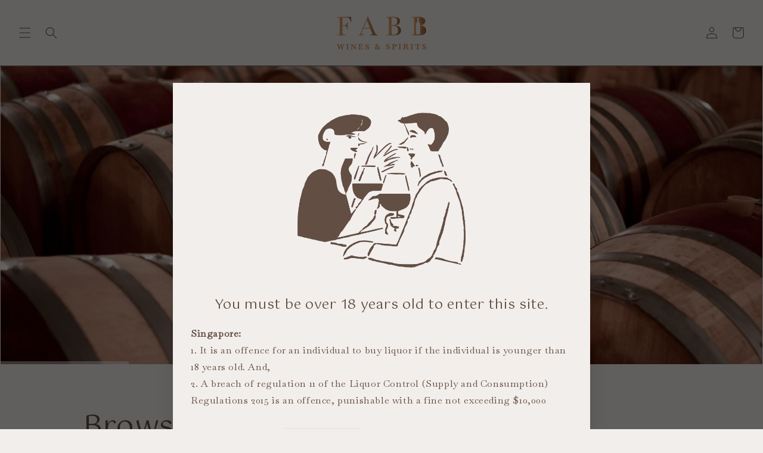

--- FILE ---
content_type: text/html; charset=utf-8
request_url: https://fabbwine.com/
body_size: 24695
content:
<!doctype html>
<html class="no-js" lang="en">
  <head>
    <meta charset="utf-8">
    <meta http-equiv="X-UA-Compatible" content="IE=edge">
    <meta name="viewport" content="width=device-width,initial-scale=1">
    <meta name="theme-color" content="">
    <link rel="canonical" href="https://fabbwine.com/">
    <link rel="preconnect" href="https://cdn.shopify.com" crossorigin>
    <link rel="preconnect" href="https://fonts.googleapis.com">
    <link rel="preconnect" href="https://fonts.gstatic.com" crossorigin>
    <link href="https://fonts.googleapis.com/css2?family=Baskervville:ital@0;1&family=Gotu&display=swap" rel="stylesheet"><link rel="icon" type="image/png" href="//fabbwine.com/cdn/shop/files/Favicon.png?crop=center&height=32&v=1687504744&width=32"><link rel="preconnect" href="https://fonts.shopifycdn.com" crossorigin><title>
      FABB Wines &amp; Spirits
 &ndash; FABBWINES</title>

    
      <meta name="description" content="Whether you’re taking comfort in sipping wine alone or having a home-cooked meal with friends, we think that’s fabulous.">
    

    

<meta property="og:site_name" content="FABBWINES">
<meta property="og:url" content="https://fabbwine.com/">
<meta property="og:title" content="FABB Wines &amp; Spirits">
<meta property="og:type" content="website">
<meta property="og:description" content="Whether you’re taking comfort in sipping wine alone or having a home-cooked meal with friends, we think that’s fabulous."><meta property="og:image" content="http://fabbwine.com/cdn/shop/files/SEO.jpg?v=1689835278">
  <meta property="og:image:secure_url" content="https://fabbwine.com/cdn/shop/files/SEO.jpg?v=1689835278">
  <meta property="og:image:width" content="1200">
  <meta property="og:image:height" content="628"><meta name="twitter:card" content="summary_large_image">
<meta name="twitter:title" content="FABB Wines &amp; Spirits">
<meta name="twitter:description" content="Whether you’re taking comfort in sipping wine alone or having a home-cooked meal with friends, we think that’s fabulous.">


    <script src="//fabbwine.com/cdn/shop/t/6/assets/constants.js?v=95358004781563950421681250477" defer="defer"></script>
    <script src="//fabbwine.com/cdn/shop/t/6/assets/pubsub.js?v=2921868252632587581681250479" defer="defer"></script>
    <script src="//fabbwine.com/cdn/shop/t/6/assets/global.js?v=127210358271191040921681250478" defer="defer"></script>

    <script src="https://cdnjs.cloudflare.com/ajax/libs/jquery/3.5.1/jquery.js"></script>
    <script>window.performance && window.performance.mark && window.performance.mark('shopify.content_for_header.start');</script><meta id="shopify-digital-wallet" name="shopify-digital-wallet" content="/64439615701/digital_wallets/dialog">
<script async="async" src="/checkouts/internal/preloads.js?locale=en-SG"></script>
<script id="shopify-features" type="application/json">{"accessToken":"bb0aa206fd91458d4c231f5ac4624380","betas":["rich-media-storefront-analytics"],"domain":"fabbwine.com","predictiveSearch":true,"shopId":64439615701,"locale":"en"}</script>
<script>var Shopify = Shopify || {};
Shopify.shop = "fabbwines.myshopify.com";
Shopify.locale = "en";
Shopify.currency = {"active":"SGD","rate":"1.0"};
Shopify.country = "SG";
Shopify.theme = {"name":"New Design 2023","id":136639807701,"schema_name":"Colorblock","schema_version":"9.0.0","theme_store_id":1499,"role":"main"};
Shopify.theme.handle = "null";
Shopify.theme.style = {"id":null,"handle":null};
Shopify.cdnHost = "fabbwine.com/cdn";
Shopify.routes = Shopify.routes || {};
Shopify.routes.root = "/";</script>
<script type="module">!function(o){(o.Shopify=o.Shopify||{}).modules=!0}(window);</script>
<script>!function(o){function n(){var o=[];function n(){o.push(Array.prototype.slice.apply(arguments))}return n.q=o,n}var t=o.Shopify=o.Shopify||{};t.loadFeatures=n(),t.autoloadFeatures=n()}(window);</script>
<script id="shop-js-analytics" type="application/json">{"pageType":"index"}</script>
<script defer="defer" async type="module" src="//fabbwine.com/cdn/shopifycloud/shop-js/modules/v2/client.init-shop-cart-sync_BApSsMSl.en.esm.js"></script>
<script defer="defer" async type="module" src="//fabbwine.com/cdn/shopifycloud/shop-js/modules/v2/chunk.common_CBoos6YZ.esm.js"></script>
<script type="module">
  await import("//fabbwine.com/cdn/shopifycloud/shop-js/modules/v2/client.init-shop-cart-sync_BApSsMSl.en.esm.js");
await import("//fabbwine.com/cdn/shopifycloud/shop-js/modules/v2/chunk.common_CBoos6YZ.esm.js");

  window.Shopify.SignInWithShop?.initShopCartSync?.({"fedCMEnabled":true,"windoidEnabled":true});

</script>
<script>(function() {
  var isLoaded = false;
  function asyncLoad() {
    if (isLoaded) return;
    isLoaded = true;
    var urls = ["https:\/\/nudgify.ams3.cdn.digitaloceanspaces.com\/shopify.js?uuid=497509bc-9877-4ead-b07c-d72967d1e7ec\u0026shop=fabbwines.myshopify.com"];
    for (var i = 0; i < urls.length; i++) {
      var s = document.createElement('script');
      s.type = 'text/javascript';
      s.async = true;
      s.src = urls[i];
      var x = document.getElementsByTagName('script')[0];
      x.parentNode.insertBefore(s, x);
    }
  };
  if(window.attachEvent) {
    window.attachEvent('onload', asyncLoad);
  } else {
    window.addEventListener('load', asyncLoad, false);
  }
})();</script>
<script id="__st">var __st={"a":64439615701,"offset":28800,"reqid":"43a72f51-6287-4db9-ba96-8274fc48b74c-1768896760","pageurl":"fabbwine.com\/","u":"c1826c7d85ec","p":"home"};</script>
<script>window.ShopifyPaypalV4VisibilityTracking = true;</script>
<script id="captcha-bootstrap">!function(){'use strict';const t='contact',e='account',n='new_comment',o=[[t,t],['blogs',n],['comments',n],[t,'customer']],c=[[e,'customer_login'],[e,'guest_login'],[e,'recover_customer_password'],[e,'create_customer']],r=t=>t.map((([t,e])=>`form[action*='/${t}']:not([data-nocaptcha='true']) input[name='form_type'][value='${e}']`)).join(','),a=t=>()=>t?[...document.querySelectorAll(t)].map((t=>t.form)):[];function s(){const t=[...o],e=r(t);return a(e)}const i='password',u='form_key',d=['recaptcha-v3-token','g-recaptcha-response','h-captcha-response',i],f=()=>{try{return window.sessionStorage}catch{return}},m='__shopify_v',_=t=>t.elements[u];function p(t,e,n=!1){try{const o=window.sessionStorage,c=JSON.parse(o.getItem(e)),{data:r}=function(t){const{data:e,action:n}=t;return t[m]||n?{data:e,action:n}:{data:t,action:n}}(c);for(const[e,n]of Object.entries(r))t.elements[e]&&(t.elements[e].value=n);n&&o.removeItem(e)}catch(o){console.error('form repopulation failed',{error:o})}}const l='form_type',E='cptcha';function T(t){t.dataset[E]=!0}const w=window,h=w.document,L='Shopify',v='ce_forms',y='captcha';let A=!1;((t,e)=>{const n=(g='f06e6c50-85a8-45c8-87d0-21a2b65856fe',I='https://cdn.shopify.com/shopifycloud/storefront-forms-hcaptcha/ce_storefront_forms_captcha_hcaptcha.v1.5.2.iife.js',D={infoText:'Protected by hCaptcha',privacyText:'Privacy',termsText:'Terms'},(t,e,n)=>{const o=w[L][v],c=o.bindForm;if(c)return c(t,g,e,D).then(n);var r;o.q.push([[t,g,e,D],n]),r=I,A||(h.body.append(Object.assign(h.createElement('script'),{id:'captcha-provider',async:!0,src:r})),A=!0)});var g,I,D;w[L]=w[L]||{},w[L][v]=w[L][v]||{},w[L][v].q=[],w[L][y]=w[L][y]||{},w[L][y].protect=function(t,e){n(t,void 0,e),T(t)},Object.freeze(w[L][y]),function(t,e,n,w,h,L){const[v,y,A,g]=function(t,e,n){const i=e?o:[],u=t?c:[],d=[...i,...u],f=r(d),m=r(i),_=r(d.filter((([t,e])=>n.includes(e))));return[a(f),a(m),a(_),s()]}(w,h,L),I=t=>{const e=t.target;return e instanceof HTMLFormElement?e:e&&e.form},D=t=>v().includes(t);t.addEventListener('submit',(t=>{const e=I(t);if(!e)return;const n=D(e)&&!e.dataset.hcaptchaBound&&!e.dataset.recaptchaBound,o=_(e),c=g().includes(e)&&(!o||!o.value);(n||c)&&t.preventDefault(),c&&!n&&(function(t){try{if(!f())return;!function(t){const e=f();if(!e)return;const n=_(t);if(!n)return;const o=n.value;o&&e.removeItem(o)}(t);const e=Array.from(Array(32),(()=>Math.random().toString(36)[2])).join('');!function(t,e){_(t)||t.append(Object.assign(document.createElement('input'),{type:'hidden',name:u})),t.elements[u].value=e}(t,e),function(t,e){const n=f();if(!n)return;const o=[...t.querySelectorAll(`input[type='${i}']`)].map((({name:t})=>t)),c=[...d,...o],r={};for(const[a,s]of new FormData(t).entries())c.includes(a)||(r[a]=s);n.setItem(e,JSON.stringify({[m]:1,action:t.action,data:r}))}(t,e)}catch(e){console.error('failed to persist form',e)}}(e),e.submit())}));const S=(t,e)=>{t&&!t.dataset[E]&&(n(t,e.some((e=>e===t))),T(t))};for(const o of['focusin','change'])t.addEventListener(o,(t=>{const e=I(t);D(e)&&S(e,y())}));const B=e.get('form_key'),M=e.get(l),P=B&&M;t.addEventListener('DOMContentLoaded',(()=>{const t=y();if(P)for(const e of t)e.elements[l].value===M&&p(e,B);[...new Set([...A(),...v().filter((t=>'true'===t.dataset.shopifyCaptcha))])].forEach((e=>S(e,t)))}))}(h,new URLSearchParams(w.location.search),n,t,e,['guest_login'])})(!0,!0)}();</script>
<script integrity="sha256-4kQ18oKyAcykRKYeNunJcIwy7WH5gtpwJnB7kiuLZ1E=" data-source-attribution="shopify.loadfeatures" defer="defer" src="//fabbwine.com/cdn/shopifycloud/storefront/assets/storefront/load_feature-a0a9edcb.js" crossorigin="anonymous"></script>
<script data-source-attribution="shopify.dynamic_checkout.dynamic.init">var Shopify=Shopify||{};Shopify.PaymentButton=Shopify.PaymentButton||{isStorefrontPortableWallets:!0,init:function(){window.Shopify.PaymentButton.init=function(){};var t=document.createElement("script");t.src="https://fabbwine.com/cdn/shopifycloud/portable-wallets/latest/portable-wallets.en.js",t.type="module",document.head.appendChild(t)}};
</script>
<script data-source-attribution="shopify.dynamic_checkout.buyer_consent">
  function portableWalletsHideBuyerConsent(e){var t=document.getElementById("shopify-buyer-consent"),n=document.getElementById("shopify-subscription-policy-button");t&&n&&(t.classList.add("hidden"),t.setAttribute("aria-hidden","true"),n.removeEventListener("click",e))}function portableWalletsShowBuyerConsent(e){var t=document.getElementById("shopify-buyer-consent"),n=document.getElementById("shopify-subscription-policy-button");t&&n&&(t.classList.remove("hidden"),t.removeAttribute("aria-hidden"),n.addEventListener("click",e))}window.Shopify?.PaymentButton&&(window.Shopify.PaymentButton.hideBuyerConsent=portableWalletsHideBuyerConsent,window.Shopify.PaymentButton.showBuyerConsent=portableWalletsShowBuyerConsent);
</script>
<script data-source-attribution="shopify.dynamic_checkout.cart.bootstrap">document.addEventListener("DOMContentLoaded",(function(){function t(){return document.querySelector("shopify-accelerated-checkout-cart, shopify-accelerated-checkout")}if(t())Shopify.PaymentButton.init();else{new MutationObserver((function(e,n){t()&&(Shopify.PaymentButton.init(),n.disconnect())})).observe(document.body,{childList:!0,subtree:!0})}}));
</script>
<script id="sections-script" data-sections="header" defer="defer" src="//fabbwine.com/cdn/shop/t/6/compiled_assets/scripts.js?912"></script>
<script>window.performance && window.performance.mark && window.performance.mark('shopify.content_for_header.end');</script>


    <style data-shopify>
      @font-face {
  font-family: "Shippori Mincho";
  font-weight: 400;
  font-style: normal;
  font-display: swap;
  src: url("//fabbwine.com/cdn/fonts/shippori_mincho/shipporimincho_n4.84f8b7ceff7f95df65cde9ab1ed190e83a4f5b7e.woff2") format("woff2"),
       url("//fabbwine.com/cdn/fonts/shippori_mincho/shipporimincho_n4.2a4eff622a8c9fcdc3c2b98b39815a9acc98b084.woff") format("woff");
}

      @font-face {
  font-family: "Shippori Mincho";
  font-weight: 700;
  font-style: normal;
  font-display: swap;
  src: url("//fabbwine.com/cdn/fonts/shippori_mincho/shipporimincho_n7.9e77de8bc0bf1927e80732dc039de3a859c3828f.woff2") format("woff2"),
       url("//fabbwine.com/cdn/fonts/shippori_mincho/shipporimincho_n7.e7c3b38de4602d95ee40af6123cb896c71d9c49d.woff") format("woff");
}

      
      
      @font-face {
  font-family: "Noto Sans Display";
  font-weight: 400;
  font-style: normal;
  font-display: swap;
  src: url("//fabbwine.com/cdn/fonts/noto_sans_display/notosansdisplay_n4.6e40e262d89cfb66b08511b66a1661d28e47121f.woff2") format("woff2"),
       url("//fabbwine.com/cdn/fonts/noto_sans_display/notosansdisplay_n4.a6db5bccb7c69a790647fdb0790ff2a7d380aee2.woff") format("woff");
}

      
      :root {
        --font-body-family: 'Baskervville', serif;
        --font-body-style: normal;
        --font-body-weight: 400;
        --font-body-weight-bold: 700;

        --font-heading-family: 'Gotu', sans-serif;
        --font-heading-style: normal;
        --font-heading-weight: 400;

        --font-body-scale: 1.0;
        --font-heading-scale: 1.2;

        --color-base-text: 99, 78, 66;
        --color-shadow: 99, 78, 66;
        --color-base-background-1: 242, 238, 235;
        --color-base-background-2: 232, 227, 223;
        --color-base-solid-button-labels: 255, 255, 255;
        --color-base-outline-button-labels: 99, 78, 66;
        --color-base-accent-1: 99, 78, 66;
        --color-base-accent-2: 232, 227, 223;
        --payment-terms-background-color: #f2eeeb;

        --gradient-base-background-1: #f2eeeb;
        --gradient-base-background-2: #e8e3df;
        --gradient-base-accent-1: #634e42;
        --gradient-base-accent-2: #e8e3df;

        --media-padding: px;
        --media-border-opacity: 0.1;
        --media-border-width: 0px;
        --media-radius: 0px;
        --media-shadow-opacity: 0.0;
        --media-shadow-horizontal-offset: 0px;
        --media-shadow-vertical-offset: 4px;
        --media-shadow-blur-radius: 5px;
        --media-shadow-visible: 0;

        --page-width: 128rem;
        --page-width-margin: 0rem;

        --product-card-image-padding: 0.0rem;
        --product-card-corner-radius: 0.0rem;
        --product-card-text-alignment: left;
        --product-card-border-width: 0.0rem;
        --product-card-border-opacity: 0.1;
        --product-card-shadow-opacity: 0.0;
        --product-card-shadow-visible: 0;
        --product-card-shadow-horizontal-offset: 0.0rem;
        --product-card-shadow-vertical-offset: 0.4rem;
        --product-card-shadow-blur-radius: 0.5rem;

        --collection-card-image-padding: 0.0rem;
        --collection-card-corner-radius: 0.0rem;
        --collection-card-text-alignment: left;
        --collection-card-border-width: 0.0rem;
        --collection-card-border-opacity: 0.1;
        --collection-card-shadow-opacity: 0.0;
        --collection-card-shadow-visible: 0;
        --collection-card-shadow-horizontal-offset: 0.0rem;
        --collection-card-shadow-vertical-offset: 0.4rem;
        --collection-card-shadow-blur-radius: 0.5rem;

        --blog-card-image-padding: 0.0rem;
        --blog-card-corner-radius: 0.0rem;
        --blog-card-text-alignment: left;
        --blog-card-border-width: 0.0rem;
        --blog-card-border-opacity: 0.1;
        --blog-card-shadow-opacity: 0.0;
        --blog-card-shadow-visible: 0;
        --blog-card-shadow-horizontal-offset: 0.0rem;
        --blog-card-shadow-vertical-offset: 0.4rem;
        --blog-card-shadow-blur-radius: 0.5rem;

        --badge-corner-radius: 1.6rem;

        --popup-border-width: 1px;
        --popup-border-opacity: 0.1;
        --popup-corner-radius: 16px;
        --popup-shadow-opacity: 0.0;
        --popup-shadow-horizontal-offset: 0px;
        --popup-shadow-vertical-offset: 4px;
        --popup-shadow-blur-radius: 5px;

        --drawer-border-width: 1px;
        --drawer-border-opacity: 0.1;
        --drawer-shadow-opacity: 0.0;
        --drawer-shadow-horizontal-offset: 0px;
        --drawer-shadow-vertical-offset: 4px;
        --drawer-shadow-blur-radius: 5px;

        --spacing-sections-desktop: 0px;
        --spacing-sections-mobile: 0px;

        --grid-desktop-vertical-spacing: 20px;
        --grid-desktop-horizontal-spacing: 20px;
        --grid-mobile-vertical-spacing: 10px;
        --grid-mobile-horizontal-spacing: 10px;

        --text-boxes-border-opacity: 0.1;
        --text-boxes-border-width: 0px;
        --text-boxes-radius: 0px;
        --text-boxes-shadow-opacity: 0.0;
        --text-boxes-shadow-visible: 0;
        --text-boxes-shadow-horizontal-offset: 0px;
        --text-boxes-shadow-vertical-offset: 4px;
        --text-boxes-shadow-blur-radius: 5px;

        --buttons-radius: 0px;
        --buttons-radius-outset: 0px;
        --buttons-border-width: 1px;
        --buttons-border-opacity: 1.0;
        --buttons-shadow-opacity: 0.0;
        --buttons-shadow-visible: 0;
        --buttons-shadow-horizontal-offset: 0px;
        --buttons-shadow-vertical-offset: 4px;
        --buttons-shadow-blur-radius: 0px;
        --buttons-border-offset: 0px;

        --inputs-radius: 0px;
        --inputs-border-width: 1px;
        --inputs-border-opacity: 1.0;
        --inputs-shadow-opacity: 0.0;
        --inputs-shadow-horizontal-offset: 0px;
        --inputs-margin-offset: 0px;
        --inputs-shadow-vertical-offset: 4px;
        --inputs-shadow-blur-radius: 5px;
        --inputs-radius-outset: 0px;

        --variant-pills-radius: 0px;
        --variant-pills-border-width: 1px;
        --variant-pills-border-opacity: 1.0;
        --variant-pills-shadow-opacity: 0.0;
        --variant-pills-shadow-horizontal-offset: 0px;
        --variant-pills-shadow-vertical-offset: 4px;
        --variant-pills-shadow-blur-radius: 5px;
      }

      *,
      *::before,
      *::after {
        box-sizing: inherit;
      }

      html {
        box-sizing: border-box;
        font-size: calc(var(--font-body-scale) * 62.5%);
        height: 100%;
      }

      body {
        display: grid;
        grid-template-rows: auto auto 1fr auto;
        grid-template-columns: 100%;
        min-height: 100%;
        margin: 0;
        font-size: 1.5rem;
        letter-spacing: 0.06rem;
        line-height: calc(1 + 0.8 / var(--font-body-scale));
        font-family: var(--font-body-family);
        font-style: var(--font-body-style);
        font-weight: var(--font-body-weight);
      }

      @media screen and (min-width: 750px) {
        body {
          font-size: 1.6rem;
        }
      }
    </style>

    <link href="//fabbwine.com/cdn/shop/t/6/assets/base.css?v=140624990073879848751681250479" rel="stylesheet" type="text/css" media="all" />

    
<link rel="stylesheet" href="//fabbwine.com/cdn/shop/t/6/assets/component-predictive-search.css?v=85913294783299393391681250478" media="print" onload="this.media='all'"><link href="//fabbwine.com/cdn/shop/t/6/assets/font-awesome.css?v=112680862234653671281687517934" rel="stylesheet" type="text/css" media="all" />
    <link href="//fabbwine.com/cdn/shop/t/6/assets/pe-icon-7-stroke.css?v=71833371639092301661687518305" rel="stylesheet" type="text/css" media="all" />
    <link href="//fabbwine.com/cdn/shop/t/6/assets/rs6.css?v=73303435892417683651687518467" rel="stylesheet" type="text/css" media="all" />
    
    <link href="//fabbwine.com/cdn/shop/t/6/assets/custom.css?v=151059601191200045521701177568" rel="stylesheet" type="text/css" media="all" />

    <script src="//fabbwine.com/cdn/shop/t/6/assets/rbtools.min.js?v=125950728979909314001687517371" defer="defer"></script>
    <script src="//fabbwine.com/cdn/shop/t/6/assets/rs6.min.js?v=57742463014994784281687517353" defer="defer"></script>

    <script>
    window.RS_MODULES = window.RS_MODULES || {};
    window.RS_MODULES.modules = window.RS_MODULES.modules || {};
    window.RS_MODULES.waiting = window.RS_MODULES.waiting || [];
    window.RS_MODULES.defered = true;
    window.RS_MODULES.moduleWaiting = window.RS_MODULES.moduleWaiting || {};
    window.RS_MODULES.type = 'compiled';
</script>
<script>
    function setREVStartSize(e){
      //window.requestAnimationFrame(function() {
          window.RSIW = window.RSIW===undefined ? window.innerWidth : window.RSIW;
          window.RSIH = window.RSIH===undefined ? window.innerHeight : window.RSIH;
          try {
              var pw = document.getElementById(e.c).parentNode.offsetWidth,
                  newh;
              pw = pw===0 || isNaN(pw) || (e.l=="fullwidth" || e.layout=="fullwidth") ? window.RSIW : pw;
              e.tabw = e.tabw===undefined ? 0 : parseInt(e.tabw);
              e.thumbw = e.thumbw===undefined ? 0 : parseInt(e.thumbw);
              e.tabh = e.tabh===undefined ? 0 : parseInt(e.tabh);
              e.thumbh = e.thumbh===undefined ? 0 : parseInt(e.thumbh);
              e.tabhide = e.tabhide===undefined ? 0 : parseInt(e.tabhide);
              e.thumbhide = e.thumbhide===undefined ? 0 : parseInt(e.thumbhide);
              e.mh = e.mh===undefined || e.mh=="" || e.mh==="auto" ? 0 : parseInt(e.mh,0);
              if(e.layout==="fullscreen" || e.l==="fullscreen")
                  newh = Math.max(e.mh,window.RSIH);
              else{
                  e.gw = Array.isArray(e.gw) ? e.gw : [e.gw];
                  for (var i in e.rl) if (e.gw[i]===undefined || e.gw[i]===0) e.gw[i] = e.gw[i-1];
                  e.gh = e.el===undefined || e.el==="" || (Array.isArray(e.el) && e.el.length==0)? e.gh : e.el;
                  e.gh = Array.isArray(e.gh) ? e.gh : [e.gh];
                  for (var i in e.rl) if (e.gh[i]===undefined || e.gh[i]===0) e.gh[i] = e.gh[i-1];
                                      
                  var nl = new Array(e.rl.length),
                      ix = 0,
                      sl;
                  e.tabw = e.tabhide>=pw ? 0 : e.tabw;
                  e.thumbw = e.thumbhide>=pw ? 0 : e.thumbw;
                  e.tabh = e.tabhide>=pw ? 0 : e.tabh;
                  e.thumbh = e.thumbhide>=pw ? 0 : e.thumbh;
                  for (var i in e.rl) nl[i] = e.rl[i]<window.RSIW ? 0 : e.rl[i];
                  sl = nl[0];
                  for (var i in nl) if (sl>nl[i] && nl[i]>0) { sl = nl[i]; ix=i;}
                  var m = pw>(e.gw[ix]+e.tabw+e.thumbw) ? 1 : (pw-(e.tabw+e.thumbw)) / (e.gw[ix]);
                  newh =  (e.gh[ix] * m) + (e.tabh + e.thumbh);
              }
              var el = document.getElementById(e.c);
              if (el!==null && el) el.style.height = newh+"px";
              el = document.getElementById(e.c+"_wrapper");
              if (el!==null && el) {
                  el.style.height = newh+"px";
                  el.style.display = "block";
              }
          } catch(e){
              console.log("Failure at Presize of Slider:" + e)
          }
      //});
    };
</script>

    <script>document.documentElement.className = document.documentElement.className.replace('no-js', 'js');
    if (Shopify.designMode) {
      document.documentElement.classList.add('shopify-design-mode');
    }
    </script>
  <!-- BEGIN app block: shopify://apps/hulk-form-builder/blocks/app-embed/b6b8dd14-356b-4725-a4ed-77232212b3c3 --><!-- BEGIN app snippet: hulkapps-formbuilder-theme-ext --><script type="text/javascript">
  
  if (typeof window.formbuilder_customer != "object") {
        window.formbuilder_customer = {}
  }

  window.hulkFormBuilder = {
    form_data: {},
    shop_data: {"shop_3__jAZjrzj-G2c9zXuFuuw":{"shop_uuid":"3__jAZjrzj-G2c9zXuFuuw","shop_timezone":"Asia\/Singapore","shop_id":107622,"shop_is_after_submit_enabled":true,"shop_shopify_plan":"basic","shop_shopify_domain":"fabbwines.myshopify.com","shop_remove_watermark":false,"shop_created_at":"2024-05-20T09:06:39.447Z","is_skip_metafield":false,"shop_deleted":false,"shop_disabled":false}},
    settings_data: {"shop_settings":{"shop_customise_msgs":[],"default_customise_msgs":{"is_required":"is required","thank_you":"Thank you! The form was submitted successfully.","processing":"Processing...","valid_data":"Please provide valid data","valid_email":"Provide valid email format","valid_tags":"HTML Tags are not allowed","valid_phone":"Provide valid phone number","valid_captcha":"Please provide valid captcha response","valid_url":"Provide valid URL","only_number_alloud":"Provide valid number in","number_less":"must be less than","number_more":"must be more than","image_must_less":"Image must be less than 20MB","image_number":"Images allowed","image_extension":"Invalid extension! Please provide image file","error_image_upload":"Error in image upload. Please try again.","error_file_upload":"Error in file upload. Please try again.","your_response":"Your response","error_form_submit":"Error occur.Please try again after sometime.","email_submitted":"Form with this email is already submitted","invalid_email_by_zerobounce":"The email address you entered appears to be invalid. Please check it and try again.","download_file":"Download file","card_details_invalid":"Your card details are invalid","card_details":"Card details","please_enter_card_details":"Please enter card details","card_number":"Card number","exp_mm":"Exp MM","exp_yy":"Exp YY","crd_cvc":"CVV","payment_value":"Payment amount","please_enter_payment_amount":"Please enter payment amount","address1":"Address line 1","address2":"Address line 2","city":"City","province":"Province","zipcode":"Zip code","country":"Country","blocked_domain":"This form does not accept addresses from","file_must_less":"File must be less than 20MB","file_extension":"Invalid extension! Please provide file","only_file_number_alloud":"files allowed","previous":"Previous","next":"Next","must_have_a_input":"Please enter at least one field.","please_enter_required_data":"Please enter required data","atleast_one_special_char":"Include at least one special character","atleast_one_lowercase_char":"Include at least one lowercase character","atleast_one_uppercase_char":"Include at least one uppercase character","atleast_one_number":"Include at least one number","must_have_8_chars":"Must have 8 characters long","be_between_8_and_12_chars":"Be between 8 and 12 characters long","please_select":"Please Select","phone_submitted":"Form with this phone number is already submitted","user_res_parse_error":"Error while submitting the form","valid_same_values":"values must be same","product_choice_clear_selection":"Clear Selection","picture_choice_clear_selection":"Clear Selection","remove_all_for_file_image_upload":"Remove All","invalid_file_type_for_image_upload":"You can't upload files of this type.","invalid_file_type_for_signature_upload":"You can't upload files of this type.","max_files_exceeded_for_file_upload":"You can not upload any more files.","max_files_exceeded_for_image_upload":"You can not upload any more files.","file_already_exist":"File already uploaded","max_limit_exceed":"You have added the maximum number of text fields.","cancel_upload_for_file_upload":"Cancel upload","cancel_upload_for_image_upload":"Cancel upload","cancel_upload_for_signature_upload":"Cancel upload"},"shop_blocked_domains":[]}},
    features_data: {"shop_plan_features":{"shop_plan_features":["unlimited-forms","full-design-customization","export-form-submissions","multiple-recipients-for-form-submissions","multiple-admin-notifications","enable-captcha","unlimited-file-uploads","save-submitted-form-data","set-auto-response-message","conditional-logic","form-banner","save-as-draft-facility","include-user-response-in-admin-email","disable-form-submission","file-upload"]}},
    shop: null,
    shop_id: null,
    plan_features: null,
    validateDoubleQuotes: false,
    assets: {
      extraFunctions: "https://cdn.shopify.com/extensions/019bb5ee-ec40-7527-955d-c1b8751eb060/form-builder-by-hulkapps-50/assets/extra-functions.js",
      extraStyles: "https://cdn.shopify.com/extensions/019bb5ee-ec40-7527-955d-c1b8751eb060/form-builder-by-hulkapps-50/assets/extra-styles.css",
      bootstrapStyles: "https://cdn.shopify.com/extensions/019bb5ee-ec40-7527-955d-c1b8751eb060/form-builder-by-hulkapps-50/assets/theme-app-extension-bootstrap.css"
    },
    translations: {
      htmlTagNotAllowed: "HTML Tags are not allowed",
      sqlQueryNotAllowed: "SQL Queries are not allowed",
      doubleQuoteNotAllowed: "Double quotes are not allowed",
      vorwerkHttpWwwNotAllowed: "The words \u0026#39;http\u0026#39; and \u0026#39;www\u0026#39; are not allowed. Please remove them and try again.",
      maxTextFieldsReached: "You have added the maximum number of text fields.",
      avoidNegativeWords: "Avoid negative words: Don\u0026#39;t use negative words in your contact message.",
      customDesignOnly: "This form is for custom designs requests. For general inquiries please contact our team at info@stagheaddesigns.com",
      zerobounceApiErrorMsg: "We couldn\u0026#39;t verify your email due to a technical issue. Please try again later.",
    }

  }

  

  window.FbThemeAppExtSettingsHash = {}
  
</script><!-- END app snippet --><!-- END app block --><script src="https://cdn.shopify.com/extensions/019bb5ee-ec40-7527-955d-c1b8751eb060/form-builder-by-hulkapps-50/assets/form-builder-script.js" type="text/javascript" defer="defer"></script>
<script src="https://cdn.shopify.com/extensions/4d5a2c47-c9fc-4724-a26e-14d501c856c6/attrac-6/assets/attrac-embed-bars.js" type="text/javascript" defer="defer"></script>
<link href="https://monorail-edge.shopifysvc.com" rel="dns-prefetch">
<script>(function(){if ("sendBeacon" in navigator && "performance" in window) {try {var session_token_from_headers = performance.getEntriesByType('navigation')[0].serverTiming.find(x => x.name == '_s').description;} catch {var session_token_from_headers = undefined;}var session_cookie_matches = document.cookie.match(/_shopify_s=([^;]*)/);var session_token_from_cookie = session_cookie_matches && session_cookie_matches.length === 2 ? session_cookie_matches[1] : "";var session_token = session_token_from_headers || session_token_from_cookie || "";function handle_abandonment_event(e) {var entries = performance.getEntries().filter(function(entry) {return /monorail-edge.shopifysvc.com/.test(entry.name);});if (!window.abandonment_tracked && entries.length === 0) {window.abandonment_tracked = true;var currentMs = Date.now();var navigation_start = performance.timing.navigationStart;var payload = {shop_id: 64439615701,url: window.location.href,navigation_start,duration: currentMs - navigation_start,session_token,page_type: "index"};window.navigator.sendBeacon("https://monorail-edge.shopifysvc.com/v1/produce", JSON.stringify({schema_id: "online_store_buyer_site_abandonment/1.1",payload: payload,metadata: {event_created_at_ms: currentMs,event_sent_at_ms: currentMs}}));}}window.addEventListener('pagehide', handle_abandonment_event);}}());</script>
<script id="web-pixels-manager-setup">(function e(e,d,r,n,o){if(void 0===o&&(o={}),!Boolean(null===(a=null===(i=window.Shopify)||void 0===i?void 0:i.analytics)||void 0===a?void 0:a.replayQueue)){var i,a;window.Shopify=window.Shopify||{};var t=window.Shopify;t.analytics=t.analytics||{};var s=t.analytics;s.replayQueue=[],s.publish=function(e,d,r){return s.replayQueue.push([e,d,r]),!0};try{self.performance.mark("wpm:start")}catch(e){}var l=function(){var e={modern:/Edge?\/(1{2}[4-9]|1[2-9]\d|[2-9]\d{2}|\d{4,})\.\d+(\.\d+|)|Firefox\/(1{2}[4-9]|1[2-9]\d|[2-9]\d{2}|\d{4,})\.\d+(\.\d+|)|Chrom(ium|e)\/(9{2}|\d{3,})\.\d+(\.\d+|)|(Maci|X1{2}).+ Version\/(15\.\d+|(1[6-9]|[2-9]\d|\d{3,})\.\d+)([,.]\d+|)( \(\w+\)|)( Mobile\/\w+|) Safari\/|Chrome.+OPR\/(9{2}|\d{3,})\.\d+\.\d+|(CPU[ +]OS|iPhone[ +]OS|CPU[ +]iPhone|CPU IPhone OS|CPU iPad OS)[ +]+(15[._]\d+|(1[6-9]|[2-9]\d|\d{3,})[._]\d+)([._]\d+|)|Android:?[ /-](13[3-9]|1[4-9]\d|[2-9]\d{2}|\d{4,})(\.\d+|)(\.\d+|)|Android.+Firefox\/(13[5-9]|1[4-9]\d|[2-9]\d{2}|\d{4,})\.\d+(\.\d+|)|Android.+Chrom(ium|e)\/(13[3-9]|1[4-9]\d|[2-9]\d{2}|\d{4,})\.\d+(\.\d+|)|SamsungBrowser\/([2-9]\d|\d{3,})\.\d+/,legacy:/Edge?\/(1[6-9]|[2-9]\d|\d{3,})\.\d+(\.\d+|)|Firefox\/(5[4-9]|[6-9]\d|\d{3,})\.\d+(\.\d+|)|Chrom(ium|e)\/(5[1-9]|[6-9]\d|\d{3,})\.\d+(\.\d+|)([\d.]+$|.*Safari\/(?![\d.]+ Edge\/[\d.]+$))|(Maci|X1{2}).+ Version\/(10\.\d+|(1[1-9]|[2-9]\d|\d{3,})\.\d+)([,.]\d+|)( \(\w+\)|)( Mobile\/\w+|) Safari\/|Chrome.+OPR\/(3[89]|[4-9]\d|\d{3,})\.\d+\.\d+|(CPU[ +]OS|iPhone[ +]OS|CPU[ +]iPhone|CPU IPhone OS|CPU iPad OS)[ +]+(10[._]\d+|(1[1-9]|[2-9]\d|\d{3,})[._]\d+)([._]\d+|)|Android:?[ /-](13[3-9]|1[4-9]\d|[2-9]\d{2}|\d{4,})(\.\d+|)(\.\d+|)|Mobile Safari.+OPR\/([89]\d|\d{3,})\.\d+\.\d+|Android.+Firefox\/(13[5-9]|1[4-9]\d|[2-9]\d{2}|\d{4,})\.\d+(\.\d+|)|Android.+Chrom(ium|e)\/(13[3-9]|1[4-9]\d|[2-9]\d{2}|\d{4,})\.\d+(\.\d+|)|Android.+(UC? ?Browser|UCWEB|U3)[ /]?(15\.([5-9]|\d{2,})|(1[6-9]|[2-9]\d|\d{3,})\.\d+)\.\d+|SamsungBrowser\/(5\.\d+|([6-9]|\d{2,})\.\d+)|Android.+MQ{2}Browser\/(14(\.(9|\d{2,})|)|(1[5-9]|[2-9]\d|\d{3,})(\.\d+|))(\.\d+|)|K[Aa][Ii]OS\/(3\.\d+|([4-9]|\d{2,})\.\d+)(\.\d+|)/},d=e.modern,r=e.legacy,n=navigator.userAgent;return n.match(d)?"modern":n.match(r)?"legacy":"unknown"}(),u="modern"===l?"modern":"legacy",c=(null!=n?n:{modern:"",legacy:""})[u],f=function(e){return[e.baseUrl,"/wpm","/b",e.hashVersion,"modern"===e.buildTarget?"m":"l",".js"].join("")}({baseUrl:d,hashVersion:r,buildTarget:u}),m=function(e){var d=e.version,r=e.bundleTarget,n=e.surface,o=e.pageUrl,i=e.monorailEndpoint;return{emit:function(e){var a=e.status,t=e.errorMsg,s=(new Date).getTime(),l=JSON.stringify({metadata:{event_sent_at_ms:s},events:[{schema_id:"web_pixels_manager_load/3.1",payload:{version:d,bundle_target:r,page_url:o,status:a,surface:n,error_msg:t},metadata:{event_created_at_ms:s}}]});if(!i)return console&&console.warn&&console.warn("[Web Pixels Manager] No Monorail endpoint provided, skipping logging."),!1;try{return self.navigator.sendBeacon.bind(self.navigator)(i,l)}catch(e){}var u=new XMLHttpRequest;try{return u.open("POST",i,!0),u.setRequestHeader("Content-Type","text/plain"),u.send(l),!0}catch(e){return console&&console.warn&&console.warn("[Web Pixels Manager] Got an unhandled error while logging to Monorail."),!1}}}}({version:r,bundleTarget:l,surface:e.surface,pageUrl:self.location.href,monorailEndpoint:e.monorailEndpoint});try{o.browserTarget=l,function(e){var d=e.src,r=e.async,n=void 0===r||r,o=e.onload,i=e.onerror,a=e.sri,t=e.scriptDataAttributes,s=void 0===t?{}:t,l=document.createElement("script"),u=document.querySelector("head"),c=document.querySelector("body");if(l.async=n,l.src=d,a&&(l.integrity=a,l.crossOrigin="anonymous"),s)for(var f in s)if(Object.prototype.hasOwnProperty.call(s,f))try{l.dataset[f]=s[f]}catch(e){}if(o&&l.addEventListener("load",o),i&&l.addEventListener("error",i),u)u.appendChild(l);else{if(!c)throw new Error("Did not find a head or body element to append the script");c.appendChild(l)}}({src:f,async:!0,onload:function(){if(!function(){var e,d;return Boolean(null===(d=null===(e=window.Shopify)||void 0===e?void 0:e.analytics)||void 0===d?void 0:d.initialized)}()){var d=window.webPixelsManager.init(e)||void 0;if(d){var r=window.Shopify.analytics;r.replayQueue.forEach((function(e){var r=e[0],n=e[1],o=e[2];d.publishCustomEvent(r,n,o)})),r.replayQueue=[],r.publish=d.publishCustomEvent,r.visitor=d.visitor,r.initialized=!0}}},onerror:function(){return m.emit({status:"failed",errorMsg:"".concat(f," has failed to load")})},sri:function(e){var d=/^sha384-[A-Za-z0-9+/=]+$/;return"string"==typeof e&&d.test(e)}(c)?c:"",scriptDataAttributes:o}),m.emit({status:"loading"})}catch(e){m.emit({status:"failed",errorMsg:(null==e?void 0:e.message)||"Unknown error"})}}})({shopId: 64439615701,storefrontBaseUrl: "https://fabbwine.com",extensionsBaseUrl: "https://extensions.shopifycdn.com/cdn/shopifycloud/web-pixels-manager",monorailEndpoint: "https://monorail-edge.shopifysvc.com/unstable/produce_batch",surface: "storefront-renderer",enabledBetaFlags: ["2dca8a86"],webPixelsConfigList: [{"id":"shopify-app-pixel","configuration":"{}","eventPayloadVersion":"v1","runtimeContext":"STRICT","scriptVersion":"0450","apiClientId":"shopify-pixel","type":"APP","privacyPurposes":["ANALYTICS","MARKETING"]},{"id":"shopify-custom-pixel","eventPayloadVersion":"v1","runtimeContext":"LAX","scriptVersion":"0450","apiClientId":"shopify-pixel","type":"CUSTOM","privacyPurposes":["ANALYTICS","MARKETING"]}],isMerchantRequest: false,initData: {"shop":{"name":"FABBWINES","paymentSettings":{"currencyCode":"SGD"},"myshopifyDomain":"fabbwines.myshopify.com","countryCode":"SG","storefrontUrl":"https:\/\/fabbwine.com"},"customer":null,"cart":null,"checkout":null,"productVariants":[],"purchasingCompany":null},},"https://fabbwine.com/cdn","fcfee988w5aeb613cpc8e4bc33m6693e112",{"modern":"","legacy":""},{"shopId":"64439615701","storefrontBaseUrl":"https:\/\/fabbwine.com","extensionBaseUrl":"https:\/\/extensions.shopifycdn.com\/cdn\/shopifycloud\/web-pixels-manager","surface":"storefront-renderer","enabledBetaFlags":"[\"2dca8a86\"]","isMerchantRequest":"false","hashVersion":"fcfee988w5aeb613cpc8e4bc33m6693e112","publish":"custom","events":"[[\"page_viewed\",{}]]"});</script><script>
  window.ShopifyAnalytics = window.ShopifyAnalytics || {};
  window.ShopifyAnalytics.meta = window.ShopifyAnalytics.meta || {};
  window.ShopifyAnalytics.meta.currency = 'SGD';
  var meta = {"page":{"pageType":"home","requestId":"43a72f51-6287-4db9-ba96-8274fc48b74c-1768896760"}};
  for (var attr in meta) {
    window.ShopifyAnalytics.meta[attr] = meta[attr];
  }
</script>
<script class="analytics">
  (function () {
    var customDocumentWrite = function(content) {
      var jquery = null;

      if (window.jQuery) {
        jquery = window.jQuery;
      } else if (window.Checkout && window.Checkout.$) {
        jquery = window.Checkout.$;
      }

      if (jquery) {
        jquery('body').append(content);
      }
    };

    var hasLoggedConversion = function(token) {
      if (token) {
        return document.cookie.indexOf('loggedConversion=' + token) !== -1;
      }
      return false;
    }

    var setCookieIfConversion = function(token) {
      if (token) {
        var twoMonthsFromNow = new Date(Date.now());
        twoMonthsFromNow.setMonth(twoMonthsFromNow.getMonth() + 2);

        document.cookie = 'loggedConversion=' + token + '; expires=' + twoMonthsFromNow;
      }
    }

    var trekkie = window.ShopifyAnalytics.lib = window.trekkie = window.trekkie || [];
    if (trekkie.integrations) {
      return;
    }
    trekkie.methods = [
      'identify',
      'page',
      'ready',
      'track',
      'trackForm',
      'trackLink'
    ];
    trekkie.factory = function(method) {
      return function() {
        var args = Array.prototype.slice.call(arguments);
        args.unshift(method);
        trekkie.push(args);
        return trekkie;
      };
    };
    for (var i = 0; i < trekkie.methods.length; i++) {
      var key = trekkie.methods[i];
      trekkie[key] = trekkie.factory(key);
    }
    trekkie.load = function(config) {
      trekkie.config = config || {};
      trekkie.config.initialDocumentCookie = document.cookie;
      var first = document.getElementsByTagName('script')[0];
      var script = document.createElement('script');
      script.type = 'text/javascript';
      script.onerror = function(e) {
        var scriptFallback = document.createElement('script');
        scriptFallback.type = 'text/javascript';
        scriptFallback.onerror = function(error) {
                var Monorail = {
      produce: function produce(monorailDomain, schemaId, payload) {
        var currentMs = new Date().getTime();
        var event = {
          schema_id: schemaId,
          payload: payload,
          metadata: {
            event_created_at_ms: currentMs,
            event_sent_at_ms: currentMs
          }
        };
        return Monorail.sendRequest("https://" + monorailDomain + "/v1/produce", JSON.stringify(event));
      },
      sendRequest: function sendRequest(endpointUrl, payload) {
        // Try the sendBeacon API
        if (window && window.navigator && typeof window.navigator.sendBeacon === 'function' && typeof window.Blob === 'function' && !Monorail.isIos12()) {
          var blobData = new window.Blob([payload], {
            type: 'text/plain'
          });

          if (window.navigator.sendBeacon(endpointUrl, blobData)) {
            return true;
          } // sendBeacon was not successful

        } // XHR beacon

        var xhr = new XMLHttpRequest();

        try {
          xhr.open('POST', endpointUrl);
          xhr.setRequestHeader('Content-Type', 'text/plain');
          xhr.send(payload);
        } catch (e) {
          console.log(e);
        }

        return false;
      },
      isIos12: function isIos12() {
        return window.navigator.userAgent.lastIndexOf('iPhone; CPU iPhone OS 12_') !== -1 || window.navigator.userAgent.lastIndexOf('iPad; CPU OS 12_') !== -1;
      }
    };
    Monorail.produce('monorail-edge.shopifysvc.com',
      'trekkie_storefront_load_errors/1.1',
      {shop_id: 64439615701,
      theme_id: 136639807701,
      app_name: "storefront",
      context_url: window.location.href,
      source_url: "//fabbwine.com/cdn/s/trekkie.storefront.cd680fe47e6c39ca5d5df5f0a32d569bc48c0f27.min.js"});

        };
        scriptFallback.async = true;
        scriptFallback.src = '//fabbwine.com/cdn/s/trekkie.storefront.cd680fe47e6c39ca5d5df5f0a32d569bc48c0f27.min.js';
        first.parentNode.insertBefore(scriptFallback, first);
      };
      script.async = true;
      script.src = '//fabbwine.com/cdn/s/trekkie.storefront.cd680fe47e6c39ca5d5df5f0a32d569bc48c0f27.min.js';
      first.parentNode.insertBefore(script, first);
    };
    trekkie.load(
      {"Trekkie":{"appName":"storefront","development":false,"defaultAttributes":{"shopId":64439615701,"isMerchantRequest":null,"themeId":136639807701,"themeCityHash":"17415041844352250879","contentLanguage":"en","currency":"SGD","eventMetadataId":"736d5792-0adc-4e1e-bf2d-980417718786"},"isServerSideCookieWritingEnabled":true,"monorailRegion":"shop_domain","enabledBetaFlags":["65f19447"]},"Session Attribution":{},"S2S":{"facebookCapiEnabled":true,"source":"trekkie-storefront-renderer","apiClientId":580111}}
    );

    var loaded = false;
    trekkie.ready(function() {
      if (loaded) return;
      loaded = true;

      window.ShopifyAnalytics.lib = window.trekkie;

      var originalDocumentWrite = document.write;
      document.write = customDocumentWrite;
      try { window.ShopifyAnalytics.merchantGoogleAnalytics.call(this); } catch(error) {};
      document.write = originalDocumentWrite;

      window.ShopifyAnalytics.lib.page(null,{"pageType":"home","requestId":"43a72f51-6287-4db9-ba96-8274fc48b74c-1768896760","shopifyEmitted":true});

      var match = window.location.pathname.match(/checkouts\/(.+)\/(thank_you|post_purchase)/)
      var token = match? match[1]: undefined;
      if (!hasLoggedConversion(token)) {
        setCookieIfConversion(token);
        
      }
    });


        var eventsListenerScript = document.createElement('script');
        eventsListenerScript.async = true;
        eventsListenerScript.src = "//fabbwine.com/cdn/shopifycloud/storefront/assets/shop_events_listener-3da45d37.js";
        document.getElementsByTagName('head')[0].appendChild(eventsListenerScript);

})();</script>
<script
  defer
  src="https://fabbwine.com/cdn/shopifycloud/perf-kit/shopify-perf-kit-3.0.4.min.js"
  data-application="storefront-renderer"
  data-shop-id="64439615701"
  data-render-region="gcp-us-central1"
  data-page-type="index"
  data-theme-instance-id="136639807701"
  data-theme-name="Colorblock"
  data-theme-version="9.0.0"
  data-monorail-region="shop_domain"
  data-resource-timing-sampling-rate="10"
  data-shs="true"
  data-shs-beacon="true"
  data-shs-export-with-fetch="true"
  data-shs-logs-sample-rate="1"
  data-shs-beacon-endpoint="https://fabbwine.com/api/collect"
></script>
</head>

  <body class="gradient pageindex  " >

    <script>
          if(typeof revslider_showDoubleJqueryError === "undefined") {function revslider_showDoubleJqueryError(sliderID) {console.log("You have some jquery.js library include that comes after the Slider Revolution files js inclusion.");console.log("To fix this, you can:");console.log("1. Set 'Module General Options' -> 'Advanced' -> 'jQuery & OutPut Filters' -> 'Put JS to Body' to on");console.log("2. Find the double jQuery.js inclusion and remove it");return "Double Included jQuery Library";}}
      </script>
    <a class="skip-to-content-link button visually-hidden" href="#MainContent">
      Skip to content
    </a><!-- BEGIN sections: header-group -->
<div id="shopify-section-sections--16729336971477__header" class="shopify-section shopify-section-group-header-group section-header"><link rel="stylesheet" href="//fabbwine.com/cdn/shop/t/6/assets/component-list-menu.css?v=151968516119678728991681250479" media="print" onload="this.media='all'">
<link rel="stylesheet" href="//fabbwine.com/cdn/shop/t/6/assets/component-search.css?v=184225813856820874251681250478" media="print" onload="this.media='all'">
<link rel="stylesheet" href="//fabbwine.com/cdn/shop/t/6/assets/component-menu-drawer.css?v=94074963897493609391681250478" media="print" onload="this.media='all'">
<link rel="stylesheet" href="//fabbwine.com/cdn/shop/t/6/assets/component-cart-notification.css?v=108833082844665799571681250478" media="print" onload="this.media='all'">
<link rel="stylesheet" href="//fabbwine.com/cdn/shop/t/6/assets/component-cart-items.css?v=29412722223528841861681250479" media="print" onload="this.media='all'"><link rel="stylesheet" href="//fabbwine.com/cdn/shop/t/6/assets/component-price.css?v=65402837579211014041681250478" media="print" onload="this.media='all'">
  <link rel="stylesheet" href="//fabbwine.com/cdn/shop/t/6/assets/component-loading-overlay.css?v=167310470843593579841681250479" media="print" onload="this.media='all'"><noscript><link href="//fabbwine.com/cdn/shop/t/6/assets/component-list-menu.css?v=151968516119678728991681250479" rel="stylesheet" type="text/css" media="all" /></noscript>
<noscript><link href="//fabbwine.com/cdn/shop/t/6/assets/component-search.css?v=184225813856820874251681250478" rel="stylesheet" type="text/css" media="all" /></noscript>
<noscript><link href="//fabbwine.com/cdn/shop/t/6/assets/component-menu-drawer.css?v=94074963897493609391681250478" rel="stylesheet" type="text/css" media="all" /></noscript>
<noscript><link href="//fabbwine.com/cdn/shop/t/6/assets/component-cart-notification.css?v=108833082844665799571681250478" rel="stylesheet" type="text/css" media="all" /></noscript>
<noscript><link href="//fabbwine.com/cdn/shop/t/6/assets/component-cart-items.css?v=29412722223528841861681250479" rel="stylesheet" type="text/css" media="all" /></noscript>

<style>
  header-drawer {
    justify-self: start;
    margin-left: -1.2rem;
  }.menu-drawer-container {
    display: flex;
  }

  .list-menu {
    list-style: none;
    padding: 0;
    margin: 0;
  }

  .list-menu--inline {
    display: inline-flex;
    flex-wrap: wrap;
  }

  summary.list-menu__item {
    padding-right: 2.7rem;
  }

  .list-menu__item {
    display: flex;
    align-items: center;
    line-height: calc(1 + 0.3 / var(--font-body-scale));
  }

  .list-menu__item--link {
    text-decoration: none;
    padding-bottom: 1rem;
    padding-top: 1rem;
    line-height: calc(1 + 0.8 / var(--font-body-scale));
  }

  @media screen and (min-width: 750px) {
    .list-menu__item--link {
      padding-bottom: 0.5rem;
      padding-top: 0.5rem;
    }
  }
</style><style data-shopify>.header {
    padding-top: 10px;
    padding-bottom: 10px;
  }

  .section-header {
    position: sticky; /* This is for fixing a Safari z-index issue. PR #2147 */
    margin-bottom: 0px;
  }

  @media screen and (min-width: 750px) {
    .section-header {
      margin-bottom: 0px;
    }
  }

  @media screen and (min-width: 990px) {
    .header {
      padding-top: 20px;
      padding-bottom: 20px;
    }
  }</style><script src="//fabbwine.com/cdn/shop/t/6/assets/details-disclosure.js?v=153497636716254413831681250479" defer="defer"></script>
<script src="//fabbwine.com/cdn/shop/t/6/assets/details-modal.js?v=4511761896672669691681250479" defer="defer"></script>
<script src="//fabbwine.com/cdn/shop/t/6/assets/cart-notification.js?v=160453272920806432391681250478" defer="defer"></script>
<script src="//fabbwine.com/cdn/shop/t/6/assets/search-form.js?v=113639710312857635801681250478" defer="defer"></script><svg xmlns="http://www.w3.org/2000/svg" class="hidden">
  <symbol id="icon-search" viewbox="0 0 18 19" fill="none">
    <path fill-rule="evenodd" clip-rule="evenodd" d="M11.03 11.68A5.784 5.784 0 112.85 3.5a5.784 5.784 0 018.18 8.18zm.26 1.12a6.78 6.78 0 11.72-.7l5.4 5.4a.5.5 0 11-.71.7l-5.41-5.4z" fill="currentColor"/>
  </symbol>

  <symbol id="icon-reset" class="icon icon-close"  fill="none" viewBox="0 0 18 18" stroke="currentColor">
    <circle r="8.5" cy="9" cx="9" stroke-opacity="0.2"/>
    <path d="M6.82972 6.82915L1.17193 1.17097" stroke-linecap="round" stroke-linejoin="round" transform="translate(5 5)"/>
    <path d="M1.22896 6.88502L6.77288 1.11523" stroke-linecap="round" stroke-linejoin="round" transform="translate(5 5)"/>
  </symbol>

  <symbol id="icon-close" class="icon icon-close" fill="none" viewBox="0 0 18 17">
    <path d="M.865 15.978a.5.5 0 00.707.707l7.433-7.431 7.579 7.282a.501.501 0 00.846-.37.5.5 0 00-.153-.351L9.712 8.546l7.417-7.416a.5.5 0 10-.707-.708L8.991 7.853 1.413.573a.5.5 0 10-.693.72l7.563 7.268-7.418 7.417z" fill="currentColor">
  </symbol>
</svg><sticky-header data-sticky-type="always" class="header-wrapper color-background-1 gradient header-wrapper--border-bottom">
  <header class="header header--top-center header--mobile-center page-width drawer-menu header--has-menu"><header-drawer data-breakpoint="desktop">
        <details id="Details-menu-drawer-container" class="menu-drawer-container">
          <summary class="header__icon header__icon--menu header__icon--summary link focus-inset" aria-label="Menu">
            <span>
              <svg
  xmlns="http://www.w3.org/2000/svg"
  aria-hidden="true"
  focusable="false"
  class="icon icon-hamburger"
  fill="none"
  viewBox="0 0 18 16"
>
  <path d="M1 .5a.5.5 0 100 1h15.71a.5.5 0 000-1H1zM.5 8a.5.5 0 01.5-.5h15.71a.5.5 0 010 1H1A.5.5 0 01.5 8zm0 7a.5.5 0 01.5-.5h15.71a.5.5 0 010 1H1a.5.5 0 01-.5-.5z" fill="currentColor">
</svg>

              <svg
  xmlns="http://www.w3.org/2000/svg"
  aria-hidden="true"
  focusable="false"
  class="icon icon-close"
  fill="none"
  viewBox="0 0 18 17"
>
  <path d="M.865 15.978a.5.5 0 00.707.707l7.433-7.431 7.579 7.282a.501.501 0 00.846-.37.5.5 0 00-.153-.351L9.712 8.546l7.417-7.416a.5.5 0 10-.707-.708L8.991 7.853 1.413.573a.5.5 0 10-.693.72l7.563 7.268-7.418 7.417z" fill="currentColor">
</svg>

            </span>
          </summary>
          <div id="menu-drawer" class="gradient menu-drawer motion-reduce" tabindex="-1">
            <div class="menu-drawer__inner-container">
              <div class="menu-drawer__navigation-container">
                <nav class="menu-drawer__navigation">
                  <ul class="menu-drawer__menu has-submenu list-menu" role="list"><li><a href="/" class="menu-drawer__menu-item list-menu__item link link--text focus-inset menu-drawer__menu-item--active" aria-current="page">
                            Home
                          </a></li><li><a href="/pages/about" class="menu-drawer__menu-item list-menu__item link link--text focus-inset">
                            About
                          </a></li><li><a href="/collections/champagne" class="menu-drawer__menu-item list-menu__item link link--text focus-inset">
                            Champagne
                          </a></li><li><details id="Details-menu-drawer-menu-item-4">
                            <summary class="menu-drawer__menu-item list-menu__item link link--text focus-inset">
                              White Wine
                              <svg
  viewBox="0 0 14 10"
  fill="none"
  aria-hidden="true"
  focusable="false"
  class="icon icon-arrow"
  xmlns="http://www.w3.org/2000/svg"
>
  <path fill-rule="evenodd" clip-rule="evenodd" d="M8.537.808a.5.5 0 01.817-.162l4 4a.5.5 0 010 .708l-4 4a.5.5 0 11-.708-.708L11.793 5.5H1a.5.5 0 010-1h10.793L8.646 1.354a.5.5 0 01-.109-.546z" fill="currentColor">
</svg>

                              <svg aria-hidden="true" focusable="false" class="icon icon-caret" viewBox="0 0 10 6">
  <path fill-rule="evenodd" clip-rule="evenodd" d="M9.354.646a.5.5 0 00-.708 0L5 4.293 1.354.646a.5.5 0 00-.708.708l4 4a.5.5 0 00.708 0l4-4a.5.5 0 000-.708z" fill="currentColor">
</svg>

                            </summary>
                            <div id="link-white-wine" class="menu-drawer__submenu has-submenu gradient motion-reduce" tabindex="-1">
                              <div class="menu-drawer__inner-submenu">
                                <button class="menu-drawer__close-button link link--text focus-inset" aria-expanded="true">
                                  <svg
  viewBox="0 0 14 10"
  fill="none"
  aria-hidden="true"
  focusable="false"
  class="icon icon-arrow"
  xmlns="http://www.w3.org/2000/svg"
>
  <path fill-rule="evenodd" clip-rule="evenodd" d="M8.537.808a.5.5 0 01.817-.162l4 4a.5.5 0 010 .708l-4 4a.5.5 0 11-.708-.708L11.793 5.5H1a.5.5 0 010-1h10.793L8.646 1.354a.5.5 0 01-.109-.546z" fill="currentColor">
</svg>

                                  White Wine
                                </button>
                                <ul class="menu-drawer__menu list-menu" role="list" tabindex="-1"><li><a href="/collections/white-wine" class="menu-drawer__menu-item link link--text list-menu__item focus-inset">
                                          All White
                                        </a></li><li><a href="/collections/burgundy-white" class="menu-drawer__menu-item link link--text list-menu__item focus-inset">
                                          Burgundy White
                                        </a></li><li><a href="/collections/languedoc-white" class="menu-drawer__menu-item link link--text list-menu__item focus-inset">
                                          Languedoc White
                                        </a></li><li><a href="/collections/rhone-white" class="menu-drawer__menu-item link link--text list-menu__item focus-inset">
                                          Rhône White
                                        </a></li><li><a href="/collections/rheingau-white" class="menu-drawer__menu-item link link--text list-menu__item focus-inset">
                                          Rheingau White
                                        </a></li></ul>
                              </div>
                            </div>
                          </details></li><li><details id="Details-menu-drawer-menu-item-5">
                            <summary class="menu-drawer__menu-item list-menu__item link link--text focus-inset">
                              Rosé Wine
                              <svg
  viewBox="0 0 14 10"
  fill="none"
  aria-hidden="true"
  focusable="false"
  class="icon icon-arrow"
  xmlns="http://www.w3.org/2000/svg"
>
  <path fill-rule="evenodd" clip-rule="evenodd" d="M8.537.808a.5.5 0 01.817-.162l4 4a.5.5 0 010 .708l-4 4a.5.5 0 11-.708-.708L11.793 5.5H1a.5.5 0 010-1h10.793L8.646 1.354a.5.5 0 01-.109-.546z" fill="currentColor">
</svg>

                              <svg aria-hidden="true" focusable="false" class="icon icon-caret" viewBox="0 0 10 6">
  <path fill-rule="evenodd" clip-rule="evenodd" d="M9.354.646a.5.5 0 00-.708 0L5 4.293 1.354.646a.5.5 0 00-.708.708l4 4a.5.5 0 00.708 0l4-4a.5.5 0 000-.708z" fill="currentColor">
</svg>

                            </summary>
                            <div id="link-rose-wine" class="menu-drawer__submenu has-submenu gradient motion-reduce" tabindex="-1">
                              <div class="menu-drawer__inner-submenu">
                                <button class="menu-drawer__close-button link link--text focus-inset" aria-expanded="true">
                                  <svg
  viewBox="0 0 14 10"
  fill="none"
  aria-hidden="true"
  focusable="false"
  class="icon icon-arrow"
  xmlns="http://www.w3.org/2000/svg"
>
  <path fill-rule="evenodd" clip-rule="evenodd" d="M8.537.808a.5.5 0 01.817-.162l4 4a.5.5 0 010 .708l-4 4a.5.5 0 11-.708-.708L11.793 5.5H1a.5.5 0 010-1h10.793L8.646 1.354a.5.5 0 01-.109-.546z" fill="currentColor">
</svg>

                                  Rosé Wine
                                </button>
                                <ul class="menu-drawer__menu list-menu" role="list" tabindex="-1"><li><a href="/collections/rose" class="menu-drawer__menu-item link link--text list-menu__item focus-inset">
                                          All Rosé
                                        </a></li><li><a href="/collections/bordeaux-rose" class="menu-drawer__menu-item link link--text list-menu__item focus-inset">
                                          Bordeaux Rosé
                                        </a></li><li><a href="/collections/provence-rose" class="menu-drawer__menu-item link link--text list-menu__item focus-inset">
                                          Provence Rosé
                                        </a></li></ul>
                              </div>
                            </div>
                          </details></li><li><details id="Details-menu-drawer-menu-item-6">
                            <summary class="menu-drawer__menu-item list-menu__item link link--text focus-inset">
                              Red Wine
                              <svg
  viewBox="0 0 14 10"
  fill="none"
  aria-hidden="true"
  focusable="false"
  class="icon icon-arrow"
  xmlns="http://www.w3.org/2000/svg"
>
  <path fill-rule="evenodd" clip-rule="evenodd" d="M8.537.808a.5.5 0 01.817-.162l4 4a.5.5 0 010 .708l-4 4a.5.5 0 11-.708-.708L11.793 5.5H1a.5.5 0 010-1h10.793L8.646 1.354a.5.5 0 01-.109-.546z" fill="currentColor">
</svg>

                              <svg aria-hidden="true" focusable="false" class="icon icon-caret" viewBox="0 0 10 6">
  <path fill-rule="evenodd" clip-rule="evenodd" d="M9.354.646a.5.5 0 00-.708 0L5 4.293 1.354.646a.5.5 0 00-.708.708l4 4a.5.5 0 00.708 0l4-4a.5.5 0 000-.708z" fill="currentColor">
</svg>

                            </summary>
                            <div id="link-red-wine" class="menu-drawer__submenu has-submenu gradient motion-reduce" tabindex="-1">
                              <div class="menu-drawer__inner-submenu">
                                <button class="menu-drawer__close-button link link--text focus-inset" aria-expanded="true">
                                  <svg
  viewBox="0 0 14 10"
  fill="none"
  aria-hidden="true"
  focusable="false"
  class="icon icon-arrow"
  xmlns="http://www.w3.org/2000/svg"
>
  <path fill-rule="evenodd" clip-rule="evenodd" d="M8.537.808a.5.5 0 01.817-.162l4 4a.5.5 0 010 .708l-4 4a.5.5 0 11-.708-.708L11.793 5.5H1a.5.5 0 010-1h10.793L8.646 1.354a.5.5 0 01-.109-.546z" fill="currentColor">
</svg>

                                  Red Wine
                                </button>
                                <ul class="menu-drawer__menu list-menu" role="list" tabindex="-1"><li><a href="/collections/red-wines" class="menu-drawer__menu-item link link--text list-menu__item focus-inset">
                                          All Red
                                        </a></li><li><a href="/collections/bordeaux-red" class="menu-drawer__menu-item link link--text list-menu__item focus-inset">
                                          Bordeaux Red
                                        </a></li><li><a href="/collections/burgundy-red" class="menu-drawer__menu-item link link--text list-menu__item focus-inset">
                                          Burgundy Red
                                        </a></li><li><a href="/collections/loire-valley-red" class="menu-drawer__menu-item link link--text list-menu__item focus-inset">
                                          Loire Valley Red
                                        </a></li><li><a href="/collections/rhone-red" class="menu-drawer__menu-item link link--text list-menu__item focus-inset">
                                          Rhône Red
                                        </a></li><li><a href="/collections/beaujolais-crus" class="menu-drawer__menu-item link link--text list-menu__item focus-inset">
                                          Beaujolais Crus
                                        </a></li></ul>
                              </div>
                            </div>
                          </details></li><li><details id="Details-menu-drawer-menu-item-7">
                            <summary class="menu-drawer__menu-item list-menu__item link link--text focus-inset">
                              Spirits
                              <svg
  viewBox="0 0 14 10"
  fill="none"
  aria-hidden="true"
  focusable="false"
  class="icon icon-arrow"
  xmlns="http://www.w3.org/2000/svg"
>
  <path fill-rule="evenodd" clip-rule="evenodd" d="M8.537.808a.5.5 0 01.817-.162l4 4a.5.5 0 010 .708l-4 4a.5.5 0 11-.708-.708L11.793 5.5H1a.5.5 0 010-1h10.793L8.646 1.354a.5.5 0 01-.109-.546z" fill="currentColor">
</svg>

                              <svg aria-hidden="true" focusable="false" class="icon icon-caret" viewBox="0 0 10 6">
  <path fill-rule="evenodd" clip-rule="evenodd" d="M9.354.646a.5.5 0 00-.708 0L5 4.293 1.354.646a.5.5 0 00-.708.708l4 4a.5.5 0 00.708 0l4-4a.5.5 0 000-.708z" fill="currentColor">
</svg>

                            </summary>
                            <div id="link-spirits" class="menu-drawer__submenu has-submenu gradient motion-reduce" tabindex="-1">
                              <div class="menu-drawer__inner-submenu">
                                <button class="menu-drawer__close-button link link--text focus-inset" aria-expanded="true">
                                  <svg
  viewBox="0 0 14 10"
  fill="none"
  aria-hidden="true"
  focusable="false"
  class="icon icon-arrow"
  xmlns="http://www.w3.org/2000/svg"
>
  <path fill-rule="evenodd" clip-rule="evenodd" d="M8.537.808a.5.5 0 01.817-.162l4 4a.5.5 0 010 .708l-4 4a.5.5 0 11-.708-.708L11.793 5.5H1a.5.5 0 010-1h10.793L8.646 1.354a.5.5 0 01-.109-.546z" fill="currentColor">
</svg>

                                  Spirits
                                </button>
                                <ul class="menu-drawer__menu list-menu" role="list" tabindex="-1"><li><a href="/collections/spirits" class="menu-drawer__menu-item link link--text list-menu__item focus-inset">
                                          All Spirits
                                        </a></li><li><a href="/collections/cachaca" class="menu-drawer__menu-item link link--text list-menu__item focus-inset">
                                          Cachaça
                                        </a></li><li><a href="/collections/gin" class="menu-drawer__menu-item link link--text list-menu__item focus-inset">
                                          Gin
                                        </a></li><li><a href="/products/state-of-oaxaca" class="menu-drawer__menu-item link link--text list-menu__item focus-inset">
                                          Mezcal
                                        </a></li></ul>
                              </div>
                            </div>
                          </details></li></ul>
                </nav>
                <div class="menu-drawer__utility-links"><a href="https://shopify.com/64439615701/account?locale=en&region_country=SG" class="menu-drawer__account link focus-inset h5 medium-hide large-up-hide">
                      <svg
  xmlns="http://www.w3.org/2000/svg"
  aria-hidden="true"
  focusable="false"
  class="icon icon-account"
  fill="none"
  viewBox="0 0 18 19"
>
  <path fill-rule="evenodd" clip-rule="evenodd" d="M6 4.5a3 3 0 116 0 3 3 0 01-6 0zm3-4a4 4 0 100 8 4 4 0 000-8zm5.58 12.15c1.12.82 1.83 2.24 1.91 4.85H1.51c.08-2.6.79-4.03 1.9-4.85C4.66 11.75 6.5 11.5 9 11.5s4.35.26 5.58 1.15zM9 10.5c-2.5 0-4.65.24-6.17 1.35C1.27 12.98.5 14.93.5 18v.5h17V18c0-3.07-.77-5.02-2.33-6.15-1.52-1.1-3.67-1.35-6.17-1.35z" fill="currentColor">
</svg>

Log in</a><ul class="list list-social list-unstyled" role="list"><li class="list-social__item">
                        <a href="https://www.facebook.com/fabbwine/" class="list-social__link link"><svg aria-hidden="true" focusable="false" class="icon icon-facebook" viewBox="0 0 18 18">
  <path fill="currentColor" d="M16.42.61c.27 0 .5.1.69.28.19.2.28.42.28.7v15.44c0 .27-.1.5-.28.69a.94.94 0 01-.7.28h-4.39v-6.7h2.25l.31-2.65h-2.56v-1.7c0-.4.1-.72.28-.93.18-.2.5-.32 1-.32h1.37V3.35c-.6-.06-1.27-.1-2.01-.1-1.01 0-1.83.3-2.45.9-.62.6-.93 1.44-.93 2.53v1.97H7.04v2.65h2.24V18H.98c-.28 0-.5-.1-.7-.28a.94.94 0 01-.28-.7V1.59c0-.27.1-.5.28-.69a.94.94 0 01.7-.28h15.44z">
</svg>
<span class="visually-hidden">Facebook</span>
                        </a>
                      </li><li class="list-social__item">
                        <a href="https://www.instagram.com/fabbwine/" class="list-social__link link"><svg aria-hidden="true" focusable="false" class="icon icon-instagram" viewBox="0 0 18 18">
  <path fill="currentColor" d="M8.77 1.58c2.34 0 2.62.01 3.54.05.86.04 1.32.18 1.63.3.41.17.7.35 1.01.66.3.3.5.6.65 1 .12.32.27.78.3 1.64.05.92.06 1.2.06 3.54s-.01 2.62-.05 3.54a4.79 4.79 0 01-.3 1.63c-.17.41-.35.7-.66 1.01-.3.3-.6.5-1.01.66-.31.12-.77.26-1.63.3-.92.04-1.2.05-3.54.05s-2.62 0-3.55-.05a4.79 4.79 0 01-1.62-.3c-.42-.16-.7-.35-1.01-.66-.31-.3-.5-.6-.66-1a4.87 4.87 0 01-.3-1.64c-.04-.92-.05-1.2-.05-3.54s0-2.62.05-3.54c.04-.86.18-1.32.3-1.63.16-.41.35-.7.66-1.01.3-.3.6-.5 1-.65.32-.12.78-.27 1.63-.3.93-.05 1.2-.06 3.55-.06zm0-1.58C6.39 0 6.09.01 5.15.05c-.93.04-1.57.2-2.13.4-.57.23-1.06.54-1.55 1.02C1 1.96.7 2.45.46 3.02c-.22.56-.37 1.2-.4 2.13C0 6.1 0 6.4 0 8.77s.01 2.68.05 3.61c.04.94.2 1.57.4 2.13.23.58.54 1.07 1.02 1.56.49.48.98.78 1.55 1.01.56.22 1.2.37 2.13.4.94.05 1.24.06 3.62.06 2.39 0 2.68-.01 3.62-.05.93-.04 1.57-.2 2.13-.41a4.27 4.27 0 001.55-1.01c.49-.49.79-.98 1.01-1.56.22-.55.37-1.19.41-2.13.04-.93.05-1.23.05-3.61 0-2.39 0-2.68-.05-3.62a6.47 6.47 0 00-.4-2.13 4.27 4.27 0 00-1.02-1.55A4.35 4.35 0 0014.52.46a6.43 6.43 0 00-2.13-.41A69 69 0 008.77 0z"/>
  <path fill="currentColor" d="M8.8 4a4.5 4.5 0 100 9 4.5 4.5 0 000-9zm0 7.43a2.92 2.92 0 110-5.85 2.92 2.92 0 010 5.85zM13.43 5a1.05 1.05 0 100-2.1 1.05 1.05 0 000 2.1z">
</svg>
<span class="visually-hidden">Instagram</span>
                        </a>
                      </li></ul>
                </div>
              </div>
            </div>
          </div>
        </details>
      </header-drawer><details-modal class="header__search">
        <details>
          <summary class="header__icon header__icon--search header__icon--summary link focus-inset modal__toggle" aria-haspopup="dialog" aria-label="Search">
            <span>
              <svg class="modal__toggle-open icon icon-search" aria-hidden="true" focusable="false">
                <use href="#icon-search">
              </svg>
              <svg class="modal__toggle-close icon icon-close" aria-hidden="true" focusable="false">
                <use href="#icon-close">
              </svg>
            </span>
          </summary>
          <div class="search-modal modal__content gradient" role="dialog" aria-modal="true" aria-label="Search">
            <div class="modal-overlay"></div>
            <div class="search-modal__content search-modal__content-bottom" tabindex="-1"><predictive-search class="search-modal__form" data-loading-text="Loading..."><form action="/search" method="get" role="search" class="search search-modal__form">
                    <div class="field">
                      <input class="search__input field__input"
                        id="Search-In-Modal-1"
                        type="search"
                        name="q"
                        value=""
                        placeholder="Search"role="combobox"
                          aria-expanded="false"
                          aria-owns="predictive-search-results"
                          aria-controls="predictive-search-results"
                          aria-haspopup="listbox"
                          aria-autocomplete="list"
                          autocorrect="off"
                          autocomplete="off"
                          autocapitalize="off"
                          spellcheck="false">
                      <label class="field__label" for="Search-In-Modal-1">Search</label>
                      <input type="hidden" name="options[prefix]" value="last">
                      <button type="reset" class="reset__button field__button hidden" aria-label="Clear search term">
                        <svg class="icon icon-close" aria-hidden="true" focusable="false">
                          <use xlink:href="#icon-reset">
                        </svg>
                      </button>
                      <button class="search__button field__button" aria-label="Search">
                        <svg class="icon icon-search" aria-hidden="true" focusable="false">
                          <use href="#icon-search">
                        </svg>
                      </button>
                    </div><div class="predictive-search predictive-search--header" tabindex="-1" data-predictive-search>
                        <div class="predictive-search__loading-state">
                          <svg aria-hidden="true" focusable="false" class="spinner" viewBox="0 0 66 66" xmlns="http://www.w3.org/2000/svg">
                            <circle class="path" fill="none" stroke-width="6" cx="33" cy="33" r="30"></circle>
                          </svg>
                        </div>
                      </div>

                      <span class="predictive-search-status visually-hidden" role="status" aria-hidden="true"></span></form></predictive-search><button type="button" class="modal__close-button link link--text focus-inset" aria-label="Close">
                <svg class="icon icon-close" aria-hidden="true" focusable="false">
                  <use href="#icon-close">
                </svg>
              </button>
            </div>
          </div>
        </details>
      </details-modal><h1 class="header__heading"><a href="/" class="header__heading-link link link--text focus-inset"><div class="header__heading-logo-wrapper">
                
                <img src="//fabbwine.com/cdn/shop/files/FABB_Logo_Resized_Web.png?v=1681251583&amp;width=600" alt="FABBWINES" srcset="//fabbwine.com/cdn/shop/files/FABB_Logo_Resized_Web.png?v=1681251583&amp;width=150 150w, //fabbwine.com/cdn/shop/files/FABB_Logo_Resized_Web.png?v=1681251583&amp;width=225 225w, //fabbwine.com/cdn/shop/files/FABB_Logo_Resized_Web.png?v=1681251583&amp;width=300 300w" width="150" height="54.93749999999999" loading="eager" class="header__heading-logo motion-reduce" sizes="(max-width: 300px) 50vw, 150px">
              </div></a></h1><div class="header__icons">
      <div class="desktop-localization-wrapper">
</div>
      <details-modal class="header__search">
        <details>
          <summary class="header__icon header__icon--search header__icon--summary link focus-inset modal__toggle" aria-haspopup="dialog" aria-label="Search">
            <span>
              <svg class="modal__toggle-open icon icon-search" aria-hidden="true" focusable="false">
                <use href="#icon-search">
              </svg>
              <svg class="modal__toggle-close icon icon-close" aria-hidden="true" focusable="false">
                <use href="#icon-close">
              </svg>
            </span>
          </summary>
          <div class="search-modal modal__content gradient" role="dialog" aria-modal="true" aria-label="Search">
            <div class="modal-overlay"></div>
            <div class="search-modal__content search-modal__content-bottom" tabindex="-1"><predictive-search class="search-modal__form" data-loading-text="Loading..."><form action="/search" method="get" role="search" class="search search-modal__form">
                    <div class="field">
                      <input class="search__input field__input"
                        id="Search-In-Modal"
                        type="search"
                        name="q"
                        value=""
                        placeholder="Search"role="combobox"
                          aria-expanded="false"
                          aria-owns="predictive-search-results"
                          aria-controls="predictive-search-results"
                          aria-haspopup="listbox"
                          aria-autocomplete="list"
                          autocorrect="off"
                          autocomplete="off"
                          autocapitalize="off"
                          spellcheck="false">
                      <label class="field__label" for="Search-In-Modal">Search</label>
                      <input type="hidden" name="options[prefix]" value="last">
                      <button type="reset" class="reset__button field__button hidden" aria-label="Clear search term">
                        <svg class="icon icon-close" aria-hidden="true" focusable="false">
                          <use xlink:href="#icon-reset">
                        </svg>
                      </button>
                      <button class="search__button field__button" aria-label="Search">
                        <svg class="icon icon-search" aria-hidden="true" focusable="false">
                          <use href="#icon-search">
                        </svg>
                      </button>
                    </div><div class="predictive-search predictive-search--header" tabindex="-1" data-predictive-search>
                        <div class="predictive-search__loading-state">
                          <svg aria-hidden="true" focusable="false" class="spinner" viewBox="0 0 66 66" xmlns="http://www.w3.org/2000/svg">
                            <circle class="path" fill="none" stroke-width="6" cx="33" cy="33" r="30"></circle>
                          </svg>
                        </div>
                      </div>

                      <span class="predictive-search-status visually-hidden" role="status" aria-hidden="true"></span></form></predictive-search><button type="button" class="search-modal__close-button modal__close-button link link--text focus-inset" aria-label="Close">
                <svg class="icon icon-close" aria-hidden="true" focusable="false">
                  <use href="#icon-close">
                </svg>
              </button>
            </div>
          </div>
        </details>
      </details-modal><a href="https://shopify.com/64439615701/account?locale=en&region_country=SG" class="header__icon header__icon--account link focus-inset small-hide">
          <svg
  xmlns="http://www.w3.org/2000/svg"
  aria-hidden="true"
  focusable="false"
  class="icon icon-account"
  fill="none"
  viewBox="0 0 18 19"
>
  <path fill-rule="evenodd" clip-rule="evenodd" d="M6 4.5a3 3 0 116 0 3 3 0 01-6 0zm3-4a4 4 0 100 8 4 4 0 000-8zm5.58 12.15c1.12.82 1.83 2.24 1.91 4.85H1.51c.08-2.6.79-4.03 1.9-4.85C4.66 11.75 6.5 11.5 9 11.5s4.35.26 5.58 1.15zM9 10.5c-2.5 0-4.65.24-6.17 1.35C1.27 12.98.5 14.93.5 18v.5h17V18c0-3.07-.77-5.02-2.33-6.15-1.52-1.1-3.67-1.35-6.17-1.35z" fill="currentColor">
</svg>

          <span class="visually-hidden">Log in</span>
        </a><a href="/cart" class="header__icon header__icon--cart link focus-inset" id="cart-icon-bubble"><svg
  class="icon icon-cart-empty"
  aria-hidden="true"
  focusable="false"
  xmlns="http://www.w3.org/2000/svg"
  viewBox="0 0 40 40"
  fill="none"
>
  <path d="m15.75 11.8h-3.16l-.77 11.6a5 5 0 0 0 4.99 5.34h7.38a5 5 0 0 0 4.99-5.33l-.78-11.61zm0 1h-2.22l-.71 10.67a4 4 0 0 0 3.99 4.27h7.38a4 4 0 0 0 4-4.27l-.72-10.67h-2.22v.63a4.75 4.75 0 1 1 -9.5 0zm8.5 0h-7.5v.63a3.75 3.75 0 1 0 7.5 0z" fill="currentColor" fill-rule="evenodd"/>
</svg>
<span class="visually-hidden">Cart</span></a>
    </div>
  </header>
</sticky-header>

<cart-notification>
  <div class="cart-notification-wrapper">
    <div
      id="cart-notification"
      class="cart-notification focus-inset color-background-1 gradient"
      aria-modal="true"
      aria-label="Item added to your cart"
      role="dialog"
      tabindex="-1"
    >
      <div class="cart-notification__header">
        <h2 class="cart-notification__heading caption-large text-body"><svg
  class="icon icon-checkmark color-foreground-text"
  aria-hidden="true"
  focusable="false"
  xmlns="http://www.w3.org/2000/svg"
  viewBox="0 0 12 9"
  fill="none"
>
  <path fill-rule="evenodd" clip-rule="evenodd" d="M11.35.643a.5.5 0 01.006.707l-6.77 6.886a.5.5 0 01-.719-.006L.638 4.845a.5.5 0 11.724-.69l2.872 3.011 6.41-6.517a.5.5 0 01.707-.006h-.001z" fill="currentColor"/>
</svg>
Item added to your cart
        </h2>
        <button
          type="button"
          class="cart-notification__close modal__close-button link link--text focus-inset"
          aria-label="Close"
        >
          <svg class="icon icon-close" aria-hidden="true" focusable="false">
            <use href="#icon-close">
          </svg>
        </button>
      </div>
      <div id="cart-notification-product" class="cart-notification-product"></div>
      <div class="cart-notification__links">
        <a
          href="/cart"
          id="cart-notification-button"
          class="button button--secondary button--full-width"
        >View cart</a>
        <form action="/cart" method="post" id="cart-notification-form">
          <button class="button button--primary button--full-width" name="checkout">
            Check out
          </button>
        </form>
        <button type="button" class="link button-label">Continue shopping</button>
      </div>
    </div>
  </div>
</cart-notification>
<style data-shopify>
  .cart-notification {
    display: none;
  }
</style>


<script type="application/ld+json">
  {
    "@context": "http://schema.org",
    "@type": "Organization",
    "name": "FABBWINES",
    
      "logo": "https:\/\/fabbwine.com\/cdn\/shop\/files\/FABB_Logo_Resized_Web.png?v=1681251583\u0026width=500",
    
    "sameAs": [
      "",
      "https:\/\/www.facebook.com\/fabbwine\/",
      "",
      "https:\/\/www.instagram.com\/fabbwine\/",
      "",
      "",
      "",
      "",
      ""
    ],
    "url": "https:\/\/fabbwine.com"
  }
</script>
  <script type="application/ld+json">
    {
      "@context": "http://schema.org",
      "@type": "WebSite",
      "name": "FABBWINES",
      "potentialAction": {
        "@type": "SearchAction",
        "target": "https:\/\/fabbwine.com\/search?q={search_term_string}",
        "query-input": "required name=search_term_string"
      },
      "url": "https:\/\/fabbwine.com"
    }
  </script>
</div>
<!-- END sections: header-group -->

    <main id="MainContent" class="content-for-layout focus-none" role="main" tabindex="-1">
      <section id="shopify-section-template--16729336840405__f64a3f89-fa36-47c9-8029-4cb68c7fffc6" class="shopify-section section revolution_slider">    <rs-module-wrap id="rev_slider_2_1_wrapper" data-alias="slider-2" data-source="gallery" style="visibility:hidden;background:transparent;padding:0;margin:0px auto;margin-top:0;margin-bottom:0;">
      <rs-module id="rev_slider_2_1" style="" data-version="6.6.12">
          <rs-slides style="overflow: hidden; position: absolute;"><rs-slide style="position: absolute;" data-key="rs-1" data-title="Slide" data-in="o:0;" data-out="a:false;">
                  <img src="//fabbwine.com/cdn/shop/files/Asset_42_ede44ca7-1e56-40ec-a1b9-2989f45e56e3.png?v=1693814437" alt="" width="1920" height="1080" class="rev-slidebg tp-rs-img" data-bg="p:center top;f:contain;" data-no-retina>
              </rs-slide>
              <!---->						
            <rs-slide style="position: absolute;" data-key="rs-2" data-title="Slide" data-in="o:0;" data-out="a:false;">
                  <img src="//fabbwine.com/cdn/shop/files/Asset_37.png?v=1693535126" alt="" width="1920" height="1080" class="rev-slidebg tp-rs-img" data-bg="p:center top;f:contain;" data-no-retina>
              </rs-slide>
              <!---->						
            <rs-slide style="position: absolute;" data-key="rs-3" data-title="Slide" data-in="o:0;" data-out="a:false;">
                  <img src="//fabbwine.com/cdn/shop/files/desktop_home_3_5c782ce2-bc9a-4c41-ba3a-add236c406fd.png?v=1689084355" alt="" width="1920" height="1080" class="rev-slidebg tp-rs-img" data-bg="p:center top;f:contain;" data-no-retina>
              </rs-slide>
              <!---->						
            
          </rs-slides>
      </rs-module>
    </rs-module-wrap>
<!-- END REVOLUTION SLIDER -->

				<script>
					var	tpj = jQuery;
					if(window.RS_MODULES === undefined) window.RS_MODULES = {};
					if(RS_MODULES.modules === undefined) RS_MODULES.modules = {};
					RS_MODULES.modules["revslider21"] = {once: RS_MODULES.modules["revslider21"]!==undefined ? RS_MODULES.modules["revslider21"].once : undefined, init:function() {
						window.revapi2 = window.revapi2===undefined || window.revapi2===null || window.revapi2.length===0  ? document.getElementById("rev_slider_2_1") : window.revapi2;
						if(window.revapi2 === null || window.revapi2 === undefined || window.revapi2.length==0) { window.revapi2initTry = window.revapi2initTry ===undefined ? 0 : window.revapi2initTry+1; if (window.revapi2initTry<20) requestAnimationFrame(function() {RS_MODULES.modules["revslider21"].init()}); return;}
						window.revapi2 = jQuery(window.revapi2);
						if(window.revapi2.revolution==undefined){ revslider_showDoubleJqueryError("rev_slider_2_1"); return;}
						revapi2.revolutionInit({
								revapi:"revapi2",
								DPR:"dpr",
								sliderLayout:"fullwidth",
								visibilityLevels:"1240,1024,778,480",
								gridwidth:"1920,1024,778,480",
								gridheight:"750,401,304,175",
								spinner:"spinner6",
								perspective:600,
								perspectiveType:"global",
								editorheight:"750,768,960,175",
								responsiveLevels:"1240,1024,778,480",
								progressBar: {
									size:5,
									x:0,
									y:0
									},
								navigation: {
									keyboardNavigation:true,
									/*mouseScrollNavigation:"on",*/
									wheelCallDelay:600,
									onHoverStop:false,
									touch: {
										touchenabled:true
									},
									arrows: {
										enable:false,
										style:"uranus",
										left: {
											h_offset:30
										},
										right: {
											h_offset:30
										}
									},
									bullets: {
										enable:false,
										tmp:"<span class=\"tp-bullet-inner\"></span>",
										style:"uranus"
									}
								},
								viewPort: {
									global:false,
									globalDist:"-200px",
									enable:false
								},
								fallbacks: {
									allowHTML5AutoPlayOnAndroid:true
								},
						});
						
					}} // End of RevInitScript
					if (window.RS_MODULES.checkMinimal!==undefined) { window.RS_MODULES.checkMinimal();};
				</script>



<style>#rev_slider_2_1_wrapper .uranus.tparrows{width:50px; height:50px; background:rgba(255,255,255,0)}#rev_slider_2_1_wrapper .uranus.tparrows:before{width:50px; height:50px; line-height:50px; font-size:40px; transition:all 0.3s;-webkit-transition:all 0.3s}#rev_slider_2_1_wrapper .uranus.tparrows.rs-touchhover:before{opacity:0.75}#rev_slider_2_1_wrapper .uranus .tp-bullet{border-radius:50%; box-shadow:0 0 0 2px rgba(255,255,255,0); -webkit-transition:box-shadow 0.3s ease; transition:box-shadow 0.3s ease; background:transparent; width:15px; height:15px}#rev_slider_2_1_wrapper .uranus .tp-bullet.selected,#rev_slider_2_1_wrapper .uranus .tp-bullet.rs-touchhover{box-shadow:0 0 0 2px rgba(255,255,255,1); border:none; border-radius:50%; background:transparent}#rev_slider_2_1_wrapper .uranus .tp-bullet-inner{-webkit-transition:background-color 0.3s ease,-webkit-transform 0.3s ease; transition:background-color 0.3s ease,transform 0.3s ease; top:0; left:0; width:100%; height:100%; outline:none; border-radius:50%; background-color:rgba(255,255,255,0); background-color:rgba(255,255,255,0.3); text-indent:-999em; cursor:pointer; position:absolute}#rev_slider_2_1_wrapper .uranus .tp-bullet.selected .tp-bullet-inner,#rev_slider_2_1_wrapper .uranus .tp-bullet.rs-touchhover .tp-bullet-inner{transform:scale(0.4); -webkit-transform:scale(0.4); background-color:rgba(255,255,255,1)}</style>

</section><section id="shopify-section-template--16729336840405__c790f773-4ee6-4c7f-918c-0b82bd1928d9" class="shopify-section section revolution_slider_mobile"><rs-module-wrap id="rev_slider_3_1_wrapper" data-alias="slider-2-1" data-source="gallery" style="visibility:hidden;background:transparent;padding:0;margin:0px auto;margin-top:0;margin-bottom:0;">
      <rs-module id="rev_slider_3_1" style="" data-version="6.6.12">
          <rs-slides style="overflow: hidden; position: absolute;"><rs-slide style="position: absolute;" data-key="rs-1" data-title="Slide" data-in="o:0;" data-out="a:false;">
                  <img src="//fabbwine.com/cdn/shop/files/Asset_44.png?v=1693814465" alt="" width="1920" height="1080" class="rev-slidebg tp-rs-img" data-bg="p:center top;f:contain;" data-no-retina>
              </rs-slide>
              <!---->						
            <rs-slide style="position: absolute;" data-key="rs-2" data-title="Slide" data-in="o:0;" data-out="a:false;">
                  <img src="//fabbwine.com/cdn/shop/files/mobile_home_2_7a5d893b-ac8c-4be5-bb52-4bd9cbfc6499.png?v=1689084355" alt="" width="1920" height="1080" class="rev-slidebg tp-rs-img" data-bg="p:center top;f:contain;" data-no-retina>
              </rs-slide>
              <!---->						
            <rs-slide style="position: absolute;" data-key="rs-3" data-title="Slide" data-in="o:0;" data-out="a:false;">
                  <img src="//fabbwine.com/cdn/shop/files/mobile_home_3_e6223616-4691-4d60-9780-ad0cf069a26f.png?v=1689084355" alt="" width="1920" height="1080" class="rev-slidebg tp-rs-img" data-bg="p:center top;f:contain;" data-no-retina>
              </rs-slide>
              <!---->						
            
          </rs-slides>
      </rs-module>
</rs-module-wrap>

    <script>
					var	tpj = jQuery;
					if(window.RS_MODULES === undefined) window.RS_MODULES = {};
					if(RS_MODULES.modules === undefined) RS_MODULES.modules = {};
					RS_MODULES.modules["revslider31"] = {once: RS_MODULES.modules["revslider31"]!==undefined ? RS_MODULES.modules["revslider31"].once : undefined, init:function() {
						window.revapi3 = window.revapi3===undefined || window.revapi3===null || window.revapi3.length===0  ? document.getElementById("rev_slider_3_1") : window.revapi3;
						if(window.revapi3 === null || window.revapi3 === undefined || window.revapi3.length==0) { window.revapi3initTry = window.revapi3initTry ===undefined ? 0 : window.revapi3initTry+1; if (window.revapi3initTry<20) requestAnimationFrame(function() {RS_MODULES.modules["revslider31"].init()}); return;}
						window.revapi3 = jQuery(window.revapi3);
						if(window.revapi3.revolution==undefined){ revslider_showDoubleJqueryError("rev_slider_3_1"); return;}
						revapi3.revolutionInit({
								revapi:"revapi3",
								DPR:"dpr",
								sliderLayout:"fullwidth",
								visibilityLevels:"1240,1240,1240,980",
								gridwidth:"1920,1920,1920,980",
								gridheight:"750,750,750,1200",
								spinner:"spinner6",
								perspective:600,
								perspectiveType:"global",
								editorheight:"750,768,960,1200",
								responsiveLevels:"1240,1240,1240,980",
								progressBar: {
									size:5,
									x:0,
									y:0
									},
								navigation: {
									keyboardNavigation:true,
									mouseScrollNavigation:"on",
									wheelCallDelay:1000,
									onHoverStop:false,
									touch: {
										touchenabled:true
									}
								},
								viewPort: {
									global:false,
									globalDist:"-200px",
									enable:false
								},
								fallbacks: {
									allowHTML5AutoPlayOnAndroid:true
								},
						});
						
					}} // End of RevInitScript
					if (window.RS_MODULES.checkMinimal!==undefined) { window.RS_MODULES.checkMinimal();};
				</script>

</section><section id="shopify-section-template--16729336840405__550e15e0-d52c-47b1-9820-edbe9685e1c6" class="shopify-section section"><link href="//fabbwine.com/cdn/shop/t/6/assets/section-multicolumn.css?v=138363567467112740511681250478" rel="stylesheet" type="text/css" media="all" />
<link href="//fabbwine.com/cdn/shop/t/6/assets/component-slider.css?v=111384418465749404671681250478" rel="stylesheet" type="text/css" media="all" />
<style data-shopify>.section-template--16729336840405__550e15e0-d52c-47b1-9820-edbe9685e1c6-padding {
    padding-top: 57px;
    padding-bottom: 0px;
  }

  @media screen and (min-width: 750px) {
    .section-template--16729336840405__550e15e0-d52c-47b1-9820-edbe9685e1c6-padding {
      padding-top: 76px;
      padding-bottom: 0px;
    }
  }</style><div class="multicolumn color-background-1 gradient background-none">
  <div class="page-width section-template--16729336840405__550e15e0-d52c-47b1-9820-edbe9685e1c6-padding isolate"><div class="title-wrapper-with-link title-wrapper--self-padded-mobile title-wrapper--no-top-margin">
        <h2 class="title inline-richtext h1">
          Browse By
        </h2></div><slider-component class="slider-mobile-gutter">
      <ul
        class="multicolumn-list contains-content-container grid grid--2-col-tablet-down grid--3-col-desktop"
        id="Slider-template--16729336840405__550e15e0-d52c-47b1-9820-edbe9685e1c6"
        role="list"
      ><li
            id="Slide-template--16729336840405__550e15e0-d52c-47b1-9820-edbe9685e1c6-1"
            class="multicolumn-list__item grid__item"
            
          >
            <div class="multicolumn-card content-container"><div class="multicolumn-card__info">
                <hr class="titletop"><h3 class="inline-richtext"><a class="animate-arrow" style="text-decoration:none;" href="/pages/food-pairing" >
                      <span class="sup">1. </span><span class="supcont">Food Pairing</span>
                      </a>
                    </h3></div>
            </div>
          </li><li
            id="Slide-template--16729336840405__550e15e0-d52c-47b1-9820-edbe9685e1c6-2"
            class="multicolumn-list__item grid__item"
            
          >
            <div class="multicolumn-card content-container"><div class="multicolumn-card__info">
                <hr class="titletop"><h3 class="inline-richtext"><a class="animate-arrow" style="text-decoration:none;" href="/products/dom-perignon-brut-vintage-2012" >
                      <span class="sup">2. </span><span class="supcont">Gifting</span>
                      </a>
                    </h3></div>
            </div>
          </li><li
            id="Slide-template--16729336840405__550e15e0-d52c-47b1-9820-edbe9685e1c6-3"
            class="multicolumn-list__item grid__item"
            
          >
            <div class="multicolumn-card content-container"><div class="multicolumn-card__info">
                <hr class="titletop"><h3 class="inline-richtext">
                      <span class="sup">3. </span><span class="supcont">Bundles</span>
</h3></div>
            </div>
          </li><li
            id="Slide-template--16729336840405__550e15e0-d52c-47b1-9820-edbe9685e1c6-4"
            class="multicolumn-list__item grid__item"
            
          >
            <div class="multicolumn-card content-container"><div class="multicolumn-card__info">
                <hr class="titletop"><h3 class="inline-richtext"><a class="animate-arrow" style="text-decoration:none;" href="https://fabbwine.com/products/chateau-gassier-esprit-2019" >
                      <span class="sup">4. </span><span class="supcont">Limited Edition</span>
                      </a>
                    </h3></div>
            </div>
          </li><li
            id="Slide-template--16729336840405__550e15e0-d52c-47b1-9820-edbe9685e1c6-5"
            class="multicolumn-list__item grid__item"
            
          >
            <div class="multicolumn-card content-container"><div class="multicolumn-card__info">
                <hr class="titletop"><h3 class="inline-richtext"><a class="animate-arrow" style="text-decoration:none;" href="/collections/exclusive-to-fabb" >
                      <span class="sup">5. </span><span class="supcont">Exclusive To Fabb</span>
                      </a>
                    </h3></div>
            </div>
          </li></ul></slider-component>
    <div class="center"></div>
  </div>
</div>


</section><section id="shopify-section-template--16729336840405__collage" class="shopify-section section"><link href="//fabbwine.com/cdn/shop/t/6/assets/collage.css?v=141284479037159871851681250479" rel="stylesheet" type="text/css" media="all" />
<link href="//fabbwine.com/cdn/shop/t/6/assets/component-card.css?v=120027167547816435861681250479" rel="stylesheet" type="text/css" media="all" />
<link href="//fabbwine.com/cdn/shop/t/6/assets/component-price.css?v=65402837579211014041681250478" rel="stylesheet" type="text/css" media="all" />
<link href="//fabbwine.com/cdn/shop/t/6/assets/component-modal-video.css?v=48762958730556882751681250479" rel="stylesheet" type="text/css" media="all" />
<link href="//fabbwine.com/cdn/shop/t/6/assets/component-deferred-media.css?v=8449899997886876191681250479" rel="stylesheet" type="text/css" media="all" />
<style data-shopify>.section-template--16729336840405__collage-padding {
    padding-top: 57px;
    padding-bottom: 0px;
  }

  @media screen and (min-width: 750px) {
    .section-template--16729336840405__collage-padding {
      padding-top: 76px;
      padding-bottom: 0px;
    }
  }</style><div class="color-background-1 gradient isolate">
  <div class="page-width no-heading section-template--16729336840405__collage-padding">
    <h2 class="collage-wrapper-title inline-richtext h1"></h2>
    <div class="collage collage--mobile"><div
          class="collage__item collage__item--image collage__item--left"
          
        ><div class="collage-card global-media-settings">
                <div
                  class="media media--transparent ratio"
                  
                    style="--ratio-percent: 99.83022071307299%"
                  
                ><img src="//fabbwine.com/cdn/shop/files/Asset_26.png?v=1685081436&amp;width=3000" alt="" srcset="//fabbwine.com/cdn/shop/files/Asset_26.png?v=1685081436&amp;width=550 550w, //fabbwine.com/cdn/shop/files/Asset_26.png?v=1685081436&amp;width=720 720w, //fabbwine.com/cdn/shop/files/Asset_26.png?v=1685081436&amp;width=990 990w, //fabbwine.com/cdn/shop/files/Asset_26.png?v=1685081436&amp;width=1100 1100w, //fabbwine.com/cdn/shop/files/Asset_26.png?v=1685081436&amp;width=1500 1500w, //fabbwine.com/cdn/shop/files/Asset_26.png?v=1685081436&amp;width=2200 2200w, //fabbwine.com/cdn/shop/files/Asset_26.png?v=1685081436&amp;width=3000 3000w" width="3000" height="2995" loading="lazy" sizes="(min-width: 1280px) 791px, (min-width: 750px) 500px, calc(100vw - 30px)">
</div>
              </div></div><div
          class="collage__item collage__item--image collage__item--left"
          
        ><div class="collage-card global-media-settings">
                <div
                  class="media media--transparent ratio"
                  
                    style="--ratio-percent: 100.0%"
                  
                ><img src="//fabbwine.com/cdn/shop/files/iStock-1346316025-edited.jpg?v=1689669451&amp;width=3000" alt="" srcset="//fabbwine.com/cdn/shop/files/iStock-1346316025-edited.jpg?v=1689669451&amp;width=550 550w, //fabbwine.com/cdn/shop/files/iStock-1346316025-edited.jpg?v=1689669451&amp;width=720 720w, //fabbwine.com/cdn/shop/files/iStock-1346316025-edited.jpg?v=1689669451&amp;width=990 990w, //fabbwine.com/cdn/shop/files/iStock-1346316025-edited.jpg?v=1689669451&amp;width=1100 1100w, //fabbwine.com/cdn/shop/files/iStock-1346316025-edited.jpg?v=1689669451&amp;width=1500 1500w, //fabbwine.com/cdn/shop/files/iStock-1346316025-edited.jpg?v=1689669451&amp;width=2200 2200w, //fabbwine.com/cdn/shop/files/iStock-1346316025-edited.jpg?v=1689669451&amp;width=3000 3000w" width="3000" height="3000" loading="lazy" sizes="(min-width: 1280px) 791px, (min-width: 750px) 500px, calc(100vw - 30px)">
</div>
              </div></div><div
          class="collage__item collage__item--image collage__item--left"
          
        ><div class="collage-card global-media-settings">
                <div
                  class="media media--transparent ratio"
                  
                    style="--ratio-percent: 99.91735537190084%"
                  
                ><img src="//fabbwine.com/cdn/shop/files/Asset_25.png?v=1685081410&amp;width=3000" alt="" srcset="//fabbwine.com/cdn/shop/files/Asset_25.png?v=1685081410&amp;width=550 550w, //fabbwine.com/cdn/shop/files/Asset_25.png?v=1685081410&amp;width=720 720w, //fabbwine.com/cdn/shop/files/Asset_25.png?v=1685081410&amp;width=990 990w, //fabbwine.com/cdn/shop/files/Asset_25.png?v=1685081410&amp;width=1100 1100w, //fabbwine.com/cdn/shop/files/Asset_25.png?v=1685081410&amp;width=1500 1500w, //fabbwine.com/cdn/shop/files/Asset_25.png?v=1685081410&amp;width=2200 2200w, //fabbwine.com/cdn/shop/files/Asset_25.png?v=1685081410&amp;width=3000 3000w" width="3000" height="2998" loading="lazy" sizes="(min-width: 1280px) 791px, (min-width: 750px) 500px, calc(100vw - 30px)">
</div>
              </div></div></div>
  </div>
</div>


</section><section id="shopify-section-template--16729336840405__c8f0659e-855f-485f-9361-079f173a81ef" class="shopify-section section"><link href="//fabbwine.com/cdn/shop/t/6/assets/section-multicolumn.css?v=138363567467112740511681250478" rel="stylesheet" type="text/css" media="all" />
<link href="//fabbwine.com/cdn/shop/t/6/assets/component-slider.css?v=111384418465749404671681250478" rel="stylesheet" type="text/css" media="all" />
<style data-shopify>.section-template--16729336840405__c8f0659e-855f-485f-9361-079f173a81ef-padding {
    padding-top: 57px;
    padding-bottom: 0px;
  }

  @media screen and (min-width: 750px) {
    .section-template--16729336840405__c8f0659e-855f-485f-9361-079f173a81ef-padding {
      padding-top: 76px;
      padding-bottom: 0px;
    }
  }</style><div class="multicolumn color-background-1 gradient background-none no-heading">
  <div class="page-width section-template--16729336840405__c8f0659e-855f-485f-9361-079f173a81ef-padding isolate"><slider-component class="slider-mobile-gutter">
      <ul
        class="multicolumn-list contains-content-container grid grid--1-col-tablet-down grid--2-col-desktop"
        id="Slider-template--16729336840405__c8f0659e-855f-485f-9361-079f173a81ef"
        role="list"
      ><li
            id="Slide-template--16729336840405__c8f0659e-855f-485f-9361-079f173a81ef-1"
            class="multicolumn-list__item grid__item"
            
          >
            <div class="multicolumn-card content-container"><div class="multicolumn-card__info">
                <hr class="titletop"><h3 class="inline-richtext">
                      <div class="h1 goodwine">Good wine.<br>
Good times. <br>
That’s just fabb.</div>
</h3></div>
            </div>
          </li><li
            id="Slide-template--16729336840405__c8f0659e-855f-485f-9361-079f173a81ef-2"
            class="multicolumn-list__item grid__item"
            
          >
            <div class="multicolumn-card content-container"><div class="multicolumn-card__info">
                <hr class="titletop"><div class="rte"><p class="goodwineside">Whether you’re taking comfort in sipping wine alone or having a home-cooked meal with friends, we think that’s fabulous.</p></div></div>
            </div>
          </li></ul></slider-component>
    <div class="center"></div>
  </div>
</div>


</section><section id="shopify-section-template--16729336840405__featured-collection" class="shopify-section section"><link href="//fabbwine.com/cdn/shop/t/6/assets/component-card.css?v=120027167547816435861681250479" rel="stylesheet" type="text/css" media="all" />
<link href="//fabbwine.com/cdn/shop/t/6/assets/component-price.css?v=65402837579211014041681250478" rel="stylesheet" type="text/css" media="all" />

<link href="//fabbwine.com/cdn/shop/t/6/assets/component-slider.css?v=111384418465749404671681250478" rel="stylesheet" type="text/css" media="all" />
<link href="//fabbwine.com/cdn/shop/t/6/assets/template-collection.css?v=145944865380958730931681250479" rel="stylesheet" type="text/css" media="all" />
<style data-shopify>.section-template--16729336840405__featured-collection-padding {
    padding-top: 0px;
    padding-bottom: 57px;
  }

  @media screen and (min-width: 750px) {
    .section-template--16729336840405__featured-collection-padding {
      padding-top: 0px;
      padding-bottom: 76px;
    }
  }</style><div class="color-background-1 isolate gradient">
  <div class="collection section-template--16729336840405__featured-collection-padding">
    <div class="collection__title title-wrapper title-wrapper--no-top-margin page-width"><h2 class="title inline-richtext h2">Featured Products</h2></div>

    <slider-component class="slider-mobile-gutter page-width page-width-desktop">
      <ul
        id="Slider-template--16729336840405__featured-collection"
        class="grid product-grid contains-card contains-card--product contains-card--standard grid--4-col-desktop grid--2-col-tablet-down"
        role="list"
        aria-label="Slider"
      ><li
            id="Slide-template--16729336840405__featured-collection-1"
            class="grid__item"
          >
            

<link href="//fabbwine.com/cdn/shop/t/6/assets/component-rating.css?v=24573085263941240431681250479" rel="stylesheet" type="text/css" media="all" />
<div class="card-wrapper product-card-wrapper underline-links-hover">
    <div
      class="
        card
        card--standard
         card--media
        
        
        
        
      "
      style="--ratio-percent: 125.0%;"
    >
      <div
        class="card__inner color-accent-2 gradient ratio"
        style="--ratio-percent: 125.0%;"
      ><div class="card__media">
            <div class="media media--transparent media--hover-effect">
              
              <img
                srcset="//fabbwine.com/cdn/shop/files/ChateaudelaGardineChateauneuf-du-PapeWhite.jpg?v=1692340485&width=165 165w,//fabbwine.com/cdn/shop/files/ChateaudelaGardineChateauneuf-du-PapeWhite.jpg?v=1692340485&width=360 360w,//fabbwine.com/cdn/shop/files/ChateaudelaGardineChateauneuf-du-PapeWhite.jpg?v=1692340485&width=533 533w,//fabbwine.com/cdn/shop/files/ChateaudelaGardineChateauneuf-du-PapeWhite.jpg?v=1692340485&width=720 720w,//fabbwine.com/cdn/shop/files/ChateaudelaGardineChateauneuf-du-PapeWhite.jpg?v=1692340485&width=940 940w,//fabbwine.com/cdn/shop/files/ChateaudelaGardineChateauneuf-du-PapeWhite.jpg?v=1692340485 1000w
                "
                src="//fabbwine.com/cdn/shop/files/ChateaudelaGardineChateauneuf-du-PapeWhite.jpg?v=1692340485&width=533"
                sizes="(min-width: 1280px) 287px, (min-width: 990px) calc((100vw - 130px) / 4), (min-width: 750px) calc((100vw - 120px) / 3), calc((100vw - 35px) / 2)"
                alt="Château de la Gardine, Châteauneuf-du-Pape white, 2018"
                class="motion-reduce"
                
                  loading="lazy"
                
                width="1000"
                height="1000"
              >
              
</div>
          </div><div class="card__content">
          <div class="card__information">
            <h3
              class="card__heading"
              
            >
              <a
                href="/products/chateau-gardine-chateauneuf-du-pape-2018-white"
                id="StandardCardNoMediaLink-template--16729336840405__featured-collection-7745011613909"
                class="full-unstyled-link"
                aria-labelledby="StandardCardNoMediaLink-template--16729336840405__featured-collection-7745011613909 NoMediaStandardBadge-template--16729336840405__featured-collection-7745011613909"
              >
                Château de la Gardine, Châteauneuf-du-Pape white, 2018
              </a>
            </h3>
          </div>
          <div class="card__badge bottom left"></div>
        </div>
      </div>
      <div class="card__content">
        <div class="card__information">
          <h3
            class="card__heading h5"
            
              id="title-template--16729336840405__featured-collection-7745011613909"
            
          >
            <a
              href="/products/chateau-gardine-chateauneuf-du-pape-2018-white"
              id="CardLink-template--16729336840405__featured-collection-7745011613909"
              class="full-unstyled-link"
              aria-labelledby="CardLink-template--16729336840405__featured-collection-7745011613909 Badge-template--16729336840405__featured-collection-7745011613909"
            >
              Château de la Gardine, Châteauneuf-du-Pape white, 2018
            </a>
          </h3>
          <div class="card-information"><span class="caption-large light"></span>
<div class="
    price ">
  <div class="price__container"><div class="price__regular">
      <span class="visually-hidden visually-hidden--inline">Regular price</span>
      <span class="price-item price-item--regular">
        $99.00 SGD
      </span>
    </div>
    <div class="price__sale">
        <span class="visually-hidden visually-hidden--inline">Regular price</span>
        <span>
          <s class="price-item price-item--regular">
            
              
            
          </s>
        </span><span class="visually-hidden visually-hidden--inline">Sale price</span>
      <span class="price-item price-item--sale price-item--last">
        $99.00 SGD
      </span>
    </div>
    <small class="unit-price caption hidden">
      <span class="visually-hidden">Unit price</span>
      <span class="price-item price-item--last">
        <span></span>
        <span aria-hidden="true">/</span>
        <span class="visually-hidden">&nbsp;per&nbsp;</span>
        <span>
        </span>
      </span>
    </small>
  </div></div>

          </div>
        </div><div class="card__badge bottom left"></div>
      </div>
    </div>
  </div>
          </li><li
            id="Slide-template--16729336840405__featured-collection-2"
            class="grid__item"
          >
            

<link href="//fabbwine.com/cdn/shop/t/6/assets/component-rating.css?v=24573085263941240431681250479" rel="stylesheet" type="text/css" media="all" />
<div class="card-wrapper product-card-wrapper underline-links-hover">
    <div
      class="
        card
        card--standard
         card--media
        
        
        
        
      "
      style="--ratio-percent: 125.0%;"
    >
      <div
        class="card__inner color-accent-2 gradient ratio"
        style="--ratio-percent: 125.0%;"
      ><div class="card__media">
            <div class="media media--transparent media--hover-effect">
              
              <img
                srcset="//fabbwine.com/cdn/shop/files/ChateauLaRoseCotesRol.jpg?v=1687514558&width=165 165w,//fabbwine.com/cdn/shop/files/ChateauLaRoseCotesRol.jpg?v=1687514558&width=360 360w,//fabbwine.com/cdn/shop/files/ChateauLaRoseCotesRol.jpg?v=1687514558&width=533 533w,//fabbwine.com/cdn/shop/files/ChateauLaRoseCotesRol.jpg?v=1687514558&width=720 720w,//fabbwine.com/cdn/shop/files/ChateauLaRoseCotesRol.jpg?v=1687514558 800w
                "
                src="//fabbwine.com/cdn/shop/files/ChateauLaRoseCotesRol.jpg?v=1687514558&width=533"
                sizes="(min-width: 1280px) 287px, (min-width: 990px) calc((100vw - 130px) / 4), (min-width: 750px) calc((100vw - 120px) / 3), calc((100vw - 35px) / 2)"
                alt="Château La Rose Côtes Rol, Saint-Émilion Grand Cru 2011"
                class="motion-reduce"
                
                  loading="lazy"
                
                width="800"
                height="800"
              >
              
</div>
          </div><div class="card__content">
          <div class="card__information">
            <h3
              class="card__heading"
              
            >
              <a
                href="/products/chateau-la-rose-cotes-rol-saint-emilion-grand-cru-2011"
                id="StandardCardNoMediaLink-template--16729336840405__featured-collection-7738534265045"
                class="full-unstyled-link"
                aria-labelledby="StandardCardNoMediaLink-template--16729336840405__featured-collection-7738534265045 NoMediaStandardBadge-template--16729336840405__featured-collection-7738534265045"
              >
                Château La Rose Côtes Rol, Saint-Émilion Grand Cru 2011
              </a>
            </h3>
          </div>
          <div class="card__badge bottom left"></div>
        </div>
      </div>
      <div class="card__content">
        <div class="card__information">
          <h3
            class="card__heading h5"
            
              id="title-template--16729336840405__featured-collection-7738534265045"
            
          >
            <a
              href="/products/chateau-la-rose-cotes-rol-saint-emilion-grand-cru-2011"
              id="CardLink-template--16729336840405__featured-collection-7738534265045"
              class="full-unstyled-link"
              aria-labelledby="CardLink-template--16729336840405__featured-collection-7738534265045 Badge-template--16729336840405__featured-collection-7738534265045"
            >
              Château La Rose Côtes Rol, Saint-Émilion Grand Cru 2011
            </a>
          </h3>
          <div class="card-information"><span class="caption-large light"></span>
<div class="
    price ">
  <div class="price__container"><div class="price__regular">
      <span class="visually-hidden visually-hidden--inline">Regular price</span>
      <span class="price-item price-item--regular">
        $78.80 SGD
      </span>
    </div>
    <div class="price__sale">
        <span class="visually-hidden visually-hidden--inline">Regular price</span>
        <span>
          <s class="price-item price-item--regular">
            
              
            
          </s>
        </span><span class="visually-hidden visually-hidden--inline">Sale price</span>
      <span class="price-item price-item--sale price-item--last">
        $78.80 SGD
      </span>
    </div>
    <small class="unit-price caption hidden">
      <span class="visually-hidden">Unit price</span>
      <span class="price-item price-item--last">
        <span></span>
        <span aria-hidden="true">/</span>
        <span class="visually-hidden">&nbsp;per&nbsp;</span>
        <span>
        </span>
      </span>
    </small>
  </div></div>

          </div>
        </div><div class="card__badge bottom left"></div>
      </div>
    </div>
  </div>
          </li><li
            id="Slide-template--16729336840405__featured-collection-3"
            class="grid__item"
          >
            

<link href="//fabbwine.com/cdn/shop/t/6/assets/component-rating.css?v=24573085263941240431681250479" rel="stylesheet" type="text/css" media="all" />
<div class="card-wrapper product-card-wrapper underline-links-hover">
    <div
      class="
        card
        card--standard
         card--media
        
        
        
        
      "
      style="--ratio-percent: 125.0%;"
    >
      <div
        class="card__inner color-accent-2 gradient ratio"
        style="--ratio-percent: 125.0%;"
      ><div class="card__media">
            <div class="media media--transparent media--hover-effect">
              
              <img
                srcset="//fabbwine.com/cdn/shop/files/ChateauGassierEsprit2019SummerLimitedEdition_1_7321c106-87c2-4eae-8b9c-d313bf0abc48.jpg?v=1687511700&width=165 165w,//fabbwine.com/cdn/shop/files/ChateauGassierEsprit2019SummerLimitedEdition_1_7321c106-87c2-4eae-8b9c-d313bf0abc48.jpg?v=1687511700&width=360 360w,//fabbwine.com/cdn/shop/files/ChateauGassierEsprit2019SummerLimitedEdition_1_7321c106-87c2-4eae-8b9c-d313bf0abc48.jpg?v=1687511700&width=533 533w,//fabbwine.com/cdn/shop/files/ChateauGassierEsprit2019SummerLimitedEdition_1_7321c106-87c2-4eae-8b9c-d313bf0abc48.jpg?v=1687511700&width=720 720w,//fabbwine.com/cdn/shop/files/ChateauGassierEsprit2019SummerLimitedEdition_1_7321c106-87c2-4eae-8b9c-d313bf0abc48.jpg?v=1687511700&width=940 940w,//fabbwine.com/cdn/shop/files/ChateauGassierEsprit2019SummerLimitedEdition_1_7321c106-87c2-4eae-8b9c-d313bf0abc48.jpg?v=1687511700&width=1066 1066w,//fabbwine.com/cdn/shop/files/ChateauGassierEsprit2019SummerLimitedEdition_1_7321c106-87c2-4eae-8b9c-d313bf0abc48.jpg?v=1687511700 2048w
                "
                src="//fabbwine.com/cdn/shop/files/ChateauGassierEsprit2019SummerLimitedEdition_1_7321c106-87c2-4eae-8b9c-d313bf0abc48.jpg?v=1687511700&width=533"
                sizes="(min-width: 1280px) 287px, (min-width: 990px) calc((100vw - 130px) / 4), (min-width: 750px) calc((100vw - 120px) / 3), calc((100vw - 35px) / 2)"
                alt="Château Gassier, Esprit 2021, Summer Limited Edition"
                class="motion-reduce"
                
                  loading="lazy"
                
                width="2048"
                height="2048"
              >
              
</div>
          </div><div class="card__content">
          <div class="card__information">
            <h3
              class="card__heading"
              
            >
              <a
                href="/products/chateau-gassier-esprit-2019"
                id="StandardCardNoMediaLink-template--16729336840405__featured-collection-7792384639189"
                class="full-unstyled-link"
                aria-labelledby="StandardCardNoMediaLink-template--16729336840405__featured-collection-7792384639189 NoMediaStandardBadge-template--16729336840405__featured-collection-7792384639189"
              >
                Château Gassier, Esprit 2021, Summer Limited Edition
              </a>
            </h3>
          </div>
          <div class="card__badge bottom left"></div>
        </div>
      </div>
      <div class="card__content">
        <div class="card__information">
          <h3
            class="card__heading h5"
            
              id="title-template--16729336840405__featured-collection-7792384639189"
            
          >
            <a
              href="/products/chateau-gassier-esprit-2019"
              id="CardLink-template--16729336840405__featured-collection-7792384639189"
              class="full-unstyled-link"
              aria-labelledby="CardLink-template--16729336840405__featured-collection-7792384639189 Badge-template--16729336840405__featured-collection-7792384639189"
            >
              Château Gassier, Esprit 2021, Summer Limited Edition
            </a>
          </h3>
          <div class="card-information"><span class="caption-large light"></span>
<div class="
    price ">
  <div class="price__container"><div class="price__regular">
      <span class="visually-hidden visually-hidden--inline">Regular price</span>
      <span class="price-item price-item--regular">
        $60.00 SGD
      </span>
    </div>
    <div class="price__sale">
        <span class="visually-hidden visually-hidden--inline">Regular price</span>
        <span>
          <s class="price-item price-item--regular">
            
              
            
          </s>
        </span><span class="visually-hidden visually-hidden--inline">Sale price</span>
      <span class="price-item price-item--sale price-item--last">
        $60.00 SGD
      </span>
    </div>
    <small class="unit-price caption hidden">
      <span class="visually-hidden">Unit price</span>
      <span class="price-item price-item--last">
        <span></span>
        <span aria-hidden="true">/</span>
        <span class="visually-hidden">&nbsp;per&nbsp;</span>
        <span>
        </span>
      </span>
    </small>
  </div></div>

          </div>
        </div><div class="card__badge bottom left"></div>
      </div>
    </div>
  </div>
          </li><li
            id="Slide-template--16729336840405__featured-collection-4"
            class="grid__item"
          >
            

<link href="//fabbwine.com/cdn/shop/t/6/assets/component-rating.css?v=24573085263941240431681250479" rel="stylesheet" type="text/css" media="all" />
<div class="card-wrapper product-card-wrapper underline-links-hover">
    <div
      class="
        card
        card--standard
         card--media
        
        
        
        
      "
      style="--ratio-percent: 125.0%;"
    >
      <div
        class="card__inner color-accent-2 gradient ratio"
        style="--ratio-percent: 125.0%;"
      ><div class="card__media">
            <div class="media media--transparent media--hover-effect">
              
              <img
                srcset="//fabbwine.com/cdn/shop/files/AmazzoniGin_1_188a42fe-5863-4470-afe6-12b124e4a24f.jpg?v=1687506467&width=165 165w,//fabbwine.com/cdn/shop/files/AmazzoniGin_1_188a42fe-5863-4470-afe6-12b124e4a24f.jpg?v=1687506467&width=360 360w,//fabbwine.com/cdn/shop/files/AmazzoniGin_1_188a42fe-5863-4470-afe6-12b124e4a24f.jpg?v=1687506467&width=533 533w,//fabbwine.com/cdn/shop/files/AmazzoniGin_1_188a42fe-5863-4470-afe6-12b124e4a24f.jpg?v=1687506467&width=720 720w,//fabbwine.com/cdn/shop/files/AmazzoniGin_1_188a42fe-5863-4470-afe6-12b124e4a24f.jpg?v=1687506467 800w
                "
                src="//fabbwine.com/cdn/shop/files/AmazzoniGin_1_188a42fe-5863-4470-afe6-12b124e4a24f.jpg?v=1687506467&width=533"
                sizes="(min-width: 1280px) 287px, (min-width: 990px) calc((100vw - 130px) / 4), (min-width: 750px) calc((100vw - 120px) / 3), calc((100vw - 35px) / 2)"
                alt="Amázzoni Gin"
                class="motion-reduce"
                
                  loading="lazy"
                
                width="800"
                height="800"
              >
              
</div>
          </div><div class="card__content">
          <div class="card__information">
            <h3
              class="card__heading"
              
            >
              <a
                href="/products/amazzoni-gin"
                id="StandardCardNoMediaLink-template--16729336840405__featured-collection-7800441536725"
                class="full-unstyled-link"
                aria-labelledby="StandardCardNoMediaLink-template--16729336840405__featured-collection-7800441536725 NoMediaStandardBadge-template--16729336840405__featured-collection-7800441536725"
              >
                Amázzoni Gin
              </a>
            </h3>
          </div>
          <div class="card__badge bottom left"></div>
        </div>
      </div>
      <div class="card__content">
        <div class="card__information">
          <h3
            class="card__heading h5"
            
              id="title-template--16729336840405__featured-collection-7800441536725"
            
          >
            <a
              href="/products/amazzoni-gin"
              id="CardLink-template--16729336840405__featured-collection-7800441536725"
              class="full-unstyled-link"
              aria-labelledby="CardLink-template--16729336840405__featured-collection-7800441536725 Badge-template--16729336840405__featured-collection-7800441536725"
            >
              Amázzoni Gin
            </a>
          </h3>
          <div class="card-information"><span class="caption-large light"></span>
<div class="
    price ">
  <div class="price__container"><div class="price__regular">
      <span class="visually-hidden visually-hidden--inline">Regular price</span>
      <span class="price-item price-item--regular">
        $118.00 SGD
      </span>
    </div>
    <div class="price__sale">
        <span class="visually-hidden visually-hidden--inline">Regular price</span>
        <span>
          <s class="price-item price-item--regular">
            
              
            
          </s>
        </span><span class="visually-hidden visually-hidden--inline">Sale price</span>
      <span class="price-item price-item--sale price-item--last">
        $118.00 SGD
      </span>
    </div>
    <small class="unit-price caption hidden">
      <span class="visually-hidden">Unit price</span>
      <span class="price-item price-item--last">
        <span></span>
        <span aria-hidden="true">/</span>
        <span class="visually-hidden">&nbsp;per&nbsp;</span>
        <span>
        </span>
      </span>
    </small>
  </div></div>

          </div>
        </div><div class="card__badge bottom left"></div>
      </div>
    </div>
  </div>
          </li></ul></slider-component></div>
</div>


</section>
    </main>
    
      
    <button class="primary" style="display:none;" onclick="window.dialog.showModal();">Open Dialog</button>

    <dialog id="dialog">
        <div class="diaimg">
        	<img src="https://cdn.shopify.com/s/files/1/0644/3961/5701/files/Hiroki-Nishiyama.png?v=1686058456">
        </div>
        
        <p class="h2 text-center">You must be over 18 years old to enter this site.</p>
        <p class=" text-left yeshide"><b>Singapore:</b>
        <br>1. It is an offence for an individual to buy liquor if the individual is younger than 18 years old. And,
<br>2. A breach of regulation 11 of the Liquor Control (Supply and Consumption) Regulations 2015 is an offence, punishable with a fine not exceeding $10,000</p>
        <p class=" text-center nohide hidden" style="color:#be1622;">You must be 18 years old and above to enter this site.</p>
        
        <div class="buttons">
        	<button aria-label="close" class="x yesbtn button button--secondary">Yes</button>
            <button class="nobtn button button--secondary">No</button>
        </div>
    </dialog>
    <script>
      jQuery(document).ready(function($) {
        
        var isshow = localStorage.getItem('isshow');
        if (isshow== null) {
            // Show popup here
            $('.primary').click();
         }

        $('.yesbtn').click(function(){
          window.dialog.close();
          localStorage.setItem('isshow', 1);
        });

        $('.nobtn').click(function(){
          $('.yeshide').addClass('hidden');
          $('.nohide').removeClass('hidden');
        });
      });
    </script>
    <style type="text/css">
      
      
      dialog {
        padding: 2rem 3rem;
        background: var(--gradient-background);
        max-width: 700px;
        padding-top: 2rem;
        /*border-radius: 20px;*/
        border: 0;
        box-shadow: 0 5px 30px 0 rgba(0, 0, 0, 0.1);
        -webkit-animation: fadeIn 1s ease both;
                animation: fadeIn 1s ease both;
      }
      dialog::-webkit-backdrop {
        /*-webkit-animation: fadeIn 1s ease both;
                animation: fadeIn 1s ease both;
        background: rgba(255, 255, 255, 0.4);*/
        background: rgba(0, 0, 0, 0.4);
        z-index: 2;
        /*-webkit-backdrop-filter: blur(20px);
                backdrop-filter: blur(20px);*/
      }
      dialog::backdrop {
        /*-webkit-animation: fadeIn 1s ease both;
                animation: fadeIn 1s ease both;
        background: rgba(255, 255, 255, 0.4);*/
        background: rgba(0, 0, 0, 0.6);
        z-index: 2;
        /*-webkit-backdrop-filter: blur(20px);
                backdrop-filter: blur(20px);*/
      }
      dialog .x {
        cursor: pointer;
        transform-origin: center;
        margin-right: 75px;
      }
    </style>
    
    <!-- BEGIN sections: footer-group -->
<div id="shopify-section-sections--16729337004245__footer" class="shopify-section shopify-section-group-footer-group">
<link href="//fabbwine.com/cdn/shop/t/6/assets/section-footer.css?v=171161867995400310821681250479" rel="stylesheet" type="text/css" media="all" />
<link href="//fabbwine.com/cdn/shop/t/6/assets/component-newsletter.css?v=103472482056003053551681250479" rel="stylesheet" type="text/css" media="all" />
<link href="//fabbwine.com/cdn/shop/t/6/assets/component-list-menu.css?v=151968516119678728991681250479" rel="stylesheet" type="text/css" media="all" />
<link href="//fabbwine.com/cdn/shop/t/6/assets/component-list-payment.css?v=69253961410771838501681250478" rel="stylesheet" type="text/css" media="all" />
<link href="//fabbwine.com/cdn/shop/t/6/assets/component-list-social.css?v=52211663153726659061681250478" rel="stylesheet" type="text/css" media="all" />
<style data-shopify>.footer {
    margin-top: 0px;
  }

  .section-sections--16729337004245__footer-padding {
    padding-top: 39px;
    padding-bottom: 27px;
  }

  @media screen and (min-width: 750px) {
    .footer {
      margin-top: 0px;
    }

    .section-sections--16729337004245__footer-padding {
      padding-top: 52px;
      padding-bottom: 36px;
    }
  }</style><footer class="footer color-background-2 gradient section-sections--16729337004245__footer-padding"><div class="footer__content-top page-width"><div class="footer__blocks-wrapper grid grid--1-col grid--2-col grid--4-col-tablet "><div
                class="footer-block grid__item footer-block--menu"
                
              ><ul class="footer-block__details-content list-unstyled"><li>
                            <a
                              href="/"
                              class="link link--text list-menu__item list-menu__item--link list-menu__item--active"
                            >
                              Home
                            </a>
                          </li><li>
                            <a
                              href="/pages/about"
                              class="link link--text list-menu__item list-menu__item--link"
                            >
                              About
                            </a>
                          </li><li>
                            <a
                              href="/collections/wines"
                              class="link link--text list-menu__item list-menu__item--link"
                            >
                              Shop Wines
                            </a>
                          </li><li>
                            <a
                              href="/collections/spirits"
                              class="link link--text list-menu__item list-menu__item--link"
                            >
                              Shop Spirits
                            </a>
                          </li><li>
                            <a
                              href="/pages/delivery-information"
                              class="link link--text list-menu__item list-menu__item--link"
                            >
                              Delivery & Information
                            </a>
                          </li></ul></div><div
                class="footer-block grid__item"
                
              ><div class="footer-block__brand-info"><h2 class="footer-block__heading rte">Contact</h2><div class="whatsappbtndiv">
                        <a href="https://wa.me/6597721160" target="_blank" class=" h3 button button-primary whatsappbtn">Whatsapp</a>
                      </div><ul class="footer__list-social list-unstyled list-social"><li class="list-social__item">
      <a href="https://www.facebook.com/fabbwine/" class="link list-social__link" target="_blank" ><svg aria-hidden="true" focusable="false" class="icon icon-facebook" viewBox="0 0 18 18">
  <path fill="currentColor" d="M16.42.61c.27 0 .5.1.69.28.19.2.28.42.28.7v15.44c0 .27-.1.5-.28.69a.94.94 0 01-.7.28h-4.39v-6.7h2.25l.31-2.65h-2.56v-1.7c0-.4.1-.72.28-.93.18-.2.5-.32 1-.32h1.37V3.35c-.6-.06-1.27-.1-2.01-.1-1.01 0-1.83.3-2.45.9-.62.6-.93 1.44-.93 2.53v1.97H7.04v2.65h2.24V18H.98c-.28 0-.5-.1-.7-.28a.94.94 0 01-.28-.7V1.59c0-.27.1-.5.28-.69a.94.94 0 01.7-.28h15.44z">
</svg>
<span class="visually-hidden">Facebook</span>
      </a>
    </li><li class="list-social__item">
      <a href="https://www.instagram.com/fabbwine/" class="link list-social__link" target="_blank" ><svg aria-hidden="true" focusable="false" class="icon icon-instagram" viewBox="0 0 18 18">
  <path fill="currentColor" d="M8.77 1.58c2.34 0 2.62.01 3.54.05.86.04 1.32.18 1.63.3.41.17.7.35 1.01.66.3.3.5.6.65 1 .12.32.27.78.3 1.64.05.92.06 1.2.06 3.54s-.01 2.62-.05 3.54a4.79 4.79 0 01-.3 1.63c-.17.41-.35.7-.66 1.01-.3.3-.6.5-1.01.66-.31.12-.77.26-1.63.3-.92.04-1.2.05-3.54.05s-2.62 0-3.55-.05a4.79 4.79 0 01-1.62-.3c-.42-.16-.7-.35-1.01-.66-.31-.3-.5-.6-.66-1a4.87 4.87 0 01-.3-1.64c-.04-.92-.05-1.2-.05-3.54s0-2.62.05-3.54c.04-.86.18-1.32.3-1.63.16-.41.35-.7.66-1.01.3-.3.6-.5 1-.65.32-.12.78-.27 1.63-.3.93-.05 1.2-.06 3.55-.06zm0-1.58C6.39 0 6.09.01 5.15.05c-.93.04-1.57.2-2.13.4-.57.23-1.06.54-1.55 1.02C1 1.96.7 2.45.46 3.02c-.22.56-.37 1.2-.4 2.13C0 6.1 0 6.4 0 8.77s.01 2.68.05 3.61c.04.94.2 1.57.4 2.13.23.58.54 1.07 1.02 1.56.49.48.98.78 1.55 1.01.56.22 1.2.37 2.13.4.94.05 1.24.06 3.62.06 2.39 0 2.68-.01 3.62-.05.93-.04 1.57-.2 2.13-.41a4.27 4.27 0 001.55-1.01c.49-.49.79-.98 1.01-1.56.22-.55.37-1.19.41-2.13.04-.93.05-1.23.05-3.61 0-2.39 0-2.68-.05-3.62a6.47 6.47 0 00-.4-2.13 4.27 4.27 0 00-1.02-1.55A4.35 4.35 0 0014.52.46a6.43 6.43 0 00-2.13-.41A69 69 0 008.77 0z"/>
  <path fill="currentColor" d="M8.8 4a4.5 4.5 0 100 9 4.5 4.5 0 000-9zm0 7.43a2.92 2.92 0 110-5.85 2.92 2.92 0 010 5.85zM13.43 5a1.05 1.05 0 100-2.1 1.05 1.05 0 000 2.1z">
</svg>
<span class="visually-hidden">Instagram</span>
      </a>
    </li></ul></div></div></div><div class="footer-block--newsletter"></div>
      </div><div class="footer__content-bottom">
    <div class="footer__content-bottom-wrapper page-width">
      <div class="footer__column footer__localization isolate"></div>
      <div class="footer__column footer__column--info"></div>
    </div>
    <div class="footer__content-bottom-wrapper page-width footer__content-bottom-wrapper--center">
      <div class="footer__copyright caption">
        <small class="copyright__content"
          >&copy; 2026, <a href="/" title="">FABBWINES</a></small>
        <small class="copyright__content"><a target="_blank" rel="nofollow" href="https://www.shopify.com?utm_campaign=poweredby&amp;utm_medium=shopify&amp;utm_source=onlinestore">Powered by Shopify</a></small>
        <ul class="policies list-unstyled">
            <li>
              <small class="copyright__content"><a href="/pages/privacy-policy">Privacy Policy</a></small>
            </li>              
            <li>
              <small class="copyright__content"><a href="/pages/terms-conditions">Terms & Conditions</a></small>
            </li>              
          </ul><ul class="policies list-unstyled"></ul></div>
    </div>
  </div>
</footer>
</div>
<!-- END sections: footer-group -->

    <ul hidden>
      <li id="a11y-refresh-page-message">Choosing a selection results in a full page refresh.</li>
      <li id="a11y-new-window-message">Opens in a new window.</li>
    </ul>

    <script>
      window.shopUrl = 'https://fabbwine.com';
      window.routes = {
        cart_add_url: '/cart/add',
        cart_change_url: '/cart/change',
        cart_update_url: '/cart/update',
        cart_url: '/cart',
        predictive_search_url: '/search/suggest'
      };

      window.cartStrings = {
        error: `There was an error while updating your cart. Please try again.`,
        quantityError: `You can only add [quantity] of this item to your cart.`
      }

      window.variantStrings = {
        addToCart: `Add to cart`,
        soldOut: `Sold out`,
        unavailable: `Unavailable`,
        unavailable_with_option: `[value] - Unavailable`,
      }

      window.accessibilityStrings = {
        imageAvailable: `Image [index] is now available in gallery view`,
        shareSuccess: `Link copied to clipboard`,
        pauseSlideshow: `Pause slideshow`,
        playSlideshow: `Play slideshow`,
      }
    </script><script src="//fabbwine.com/cdn/shop/t/6/assets/predictive-search.js?v=16985596534672189881681250479" defer="defer"></script><!-- "snippets/smile-initializer.liquid" was not rendered, the associated app was uninstalled -->

<div id="shopify-block-AdDRwVHp0N1J4OFFja__13070091535480640111" class="shopify-block shopify-app-block"><input type="hidden" class="aph_bars_app_embed"  value=[{"id":323093,"type":"bar"}] />
<input type="hidden" class="aph_shop_plan"  value= />

<input type="hidden" class="aph_product_collection"  value="" />

</div></body>
</html>


--- FILE ---
content_type: text/css
request_url: https://fabbwine.com/cdn/shop/t/6/assets/custom.css?v=151059601191200045521701177568
body_size: 1399
content:
*:focus-visible{outline:none!important;box-shadow:none!important}.header-wrapper{border-bottom:1px solid #634E42}.slideshow__controls{display:none!important}.titletop,#shopify-section-template--16729336840405__c790f773-4ee6-4c7f-918c-0b82bd1928d9,#shopify-section-template--16729336676565__3586974f-a1da-4d32-add6-128f2573d797,#shopify-section-template--16752148152533__6cbba34d-a3a5-4732-95cf-d3b6f1017d98{display:none}.section-template--16729336840405__550e15e0-d52c-47b1-9820-edbe9685e1c6-padding .titletop{display:block;background-color:transparent;width:85%;margin:0;border-top:1px solid rgba(var(--color-foreground))}.section-template--16729336840405__550e15e0-d52c-47b1-9820-edbe9685e1c6-padding .inline-richtext .sup{vertical-align:top}.section-template--16729336840405__550e15e0-d52c-47b1-9820-edbe9685e1c6-padding .inline-richtext .supcont{font-size:calc(var(--font-heading-scale) * 2.4rem)}.section-template--16729336840405__c8f0659e-855f-485f-9361-079f173a81ef-padding .goodwineside{color:rgba(var(--color-foreground));font-size:22px;padding-left:50px;line-height:1.7}.section-template--16729336840405__featured-collection-padding .title-wrapper .title{padding-top:52px}.footer-block--menu ul li a{font-size:22px!important}.whatsappbtn{font-size:calc(var(--font-heading-scale) * 2.4rem);background:transparent;color:rgba(var(--color-button),var(--alpha-button-background));padding:20px 30px 15px;margin-bottom:20px;font-family:var(--font-heading-family)}.section-template--16729336676565__5c8269eb-12d6-453b-9767-82b9deabdfb3-padding .goodwineside{font-size:22px;line-height:1.7;color:rgba(var(--color-button),var(--alpha-button-background))}#Slide-template--16729336676565__5c8269eb-12d6-453b-9767-82b9deabdfb3-2 .inline-richtext{margin-bottom:35px;margin-top:55px}.section-template--16729336676565__multicolumn-1-padding{padding-bottom:75px}.section-template--16729336676565__multicolumn-1-padding .inline-richtext{font-family:var(--font-body-family);line-height:1.7;font-size:22px}.caption-with-letter-spacing{font-size:inherit;text-transform:none!important}.product__info-container .icon-with-text__item .inline-richtext{font-family:var(--font-body-family);font-size:inherit}.product__title h1{font-size:calc(var(--font-heading-scale) * 2.4rem)}.product .price--large,.product .select__select,.product .quantity__input,.product .product-form__submit{font-size:22px!important}.product .form__label,.badge,.card-information .price{font-size:inherit}.card__heading a,.card-information .price{font-family:var(--font-body-family)}.product .icon-with-text.icon-with-text--horizontal.list-unstyled{margin-top:6.5rem;margin-bottom:1rem}.product .icon-with-text img{height:55%;width:55%}.product .product-single__tags a{color:rgba(var(--color-foreground))}.product .product__info-container .product__description{margin-top:0}.section-template--16730267222229__22cf5848-45e3-44fc-8238-4192222524ff-padding .caption-with-letter-spacing{color:rgba(var(--color-foreground));font-family:var(--font-body-family);text-transform:initial}.section-template--16730267222229__22cf5848-45e3-44fc-8238-4192222524ff-padding .accordion__title{font-size:calc(var(--font-heading-scale) * 2.4rem);font-family:var(--font-heading-family)}.section-template--16752148152533__41058f26-152d-4c2d-bd48-d080c9f617ab-padding .titletop{display:block;background-color:transparent;width:85%;margin:0;border-top:1px solid rgba(var(--color-foreground))}.section-template--16752148152533__41058f26-152d-4c2d-bd48-d080c9f617ab-padding .inline-richtext .sup{vertical-align:top}.section-template--16752148152533__41058f26-152d-4c2d-bd48-d080c9f617ab-padding .inline-richtext .supcont{font-size:calc(var(--font-heading-scale) * 2.4rem)}.section-template--16752148152533__4dd52b30-b47d-4cbf-9dbc-41bdfeed0f65-padding .inline-richtext{font-size:calc(var(--font-heading-scale) * 2.1rem)}.diaimg{text-align:center}.diaimg img{width:44%}.product-form__input .select{max-width:100%!important}.accordion__content{color:rgba(var(--color-foreground))}.price .price-item,.product .select__select,.product .quantity__input,.pagecart .quantity__input,.cart-item__price-wrapper .price,.totals__subtotal-value{font-family:Times New Roman,Times,serif}#Slide-template--16729336676565__5c8269eb-12d6-453b-9767-82b9deabdfb3-1 img{width:75%;object-fit:fill;height:75%}#Slide-template--16729336676565__5c8269eb-12d6-453b-9767-82b9deabdfb3-2 .multicolumn-card__info{padding-left:2.5rem}#Slider-template--16752148152533__4dd52b30-b47d-4cbf-9dbc-41bdfeed0f65 .multicolumn-list__item.center .media--adapt,#Slider-template--16752148152533__4dd52b30-b47d-4cbf-9dbc-41bdfeed0f65 .multicolumn-list__item .media--adapt .multicolumn-card__image{height:100%}#Slider-template--16752148152533__4dd52b30-b47d-4cbf-9dbc-41bdfeed0f65 img{width:60%;object-fit:contain}#Slider-template--16752148152533__4dd52b30-b47d-4cbf-9dbc-41bdfeed0f65 a img{transform:translate(0)}.footer-block__details-content .list-menu__item--link,.copyright__content a{color:rgba(var(--color-foreground))!important}.list-social__item .icon{height:2.5rem!important;width:2.5rem!important}#dialog .diaimg{padding-top:30px}#dialog .text-center{text-align:center}#dialog .h2{padding:40px 0 20px;font-size:23px}#dialog p.yeshide{color:rgba(var(--color-foreground))}#dialog .buttons{width:100%;text-align:center;padding-bottom:30px;padding-top:40px}#dialog .button:hover{background-color:rgba(var(--color-foreground));color:var(--gradient-background)}#dialog p{margin:0}.read-less{margin-top:30px;display:inline-block}.less-link{color:rgba(var(--color-foreground));margin-top:30px}.product__info-container .product__title{margin-top:20px!important}.product .proddesc .icon-with-text{margin-top:4.5rem}body,.select__select{color:rgba(var(--color-foreground))}.facets__summary{color:rgba(var(--color-foreground))!important}.accordion{border-bottom:.1rem solid rgba(var(--color-foreground))!important;padding-left:10px!important}.accordion.blockacc3{border-bottom:0rem solid rgba(var(--color-foreground))!important}.more-link{color:rgba(var(--color-foreground))}#shopify-section-template--16729336840405__featured-collection .title-wrapper h2{border-top:1px solid rgba(var(--color-foreground));padding-top:75px}.section-template--16729336840405__featured-collection-padding{margin-top:50px}#Slide-template--16729336676565__5c8269eb-12d6-453b-9767-82b9deabdfb3-1 .multicolumn-card__info{padding-top:0!important;padding-bottom:0!important}.tabledelivery,.tabledelivery th,.tabledelivery td{border:1px solid rgba(var(--color-foreground));border-collapse:collapse}.tabledelivery td{white-space:nowrap}.collapsible-content summary:hover .accordion__title{text-decoration:none!important}#Banner-template--16752148152533__5bb7a2eb-07ee-45ff-996d-bc735e8dfe2d{margin-top:76px}.section-template--16729336938709__main-padding{padding-top:76px!important}.collection-hero__title{margin-top:76px!important}.section-template--16729336807637__main-padding{padding-top:76px!important}.pagecart .title-wrapper-with-link{margin-top:0!important}.section-template--16729336578261__cart-items-padding{padding-top:76px!important}.slide-read-more{overflow:hidden;margin-top:0!important}.slide-read-more-button{cursor:pointer;text-align:left;margin-top:8px;color:rgba(var(--color-foreground));display:none;text-decoration:underline}.collapsible-content .blockacc0{margin-top:20px!important}@media screen and (min-width: 750px){.page-width,.page-width-desktop{padding:0 14rem}.privacy-policy .page-width--narrow,.terms-conditions .page-width--narrow{max-width:var(--page-width)}}@media screen and (max-width: 1024px){.section-template--16729336840405__c8f0659e-855f-485f-9361-079f173a81ef-padding .goodwineside{padding-left:0}}@media screen and (max-width: 980px){#shopify-section-template--16729336840405__f64a3f89-fa36-47c9-8029-4cb68c7fffc6,#shopify-section-template--16729336840405__886ab0e6-0d25-4b6b-8f8e-336059cac99a{display:none}#shopify-section-template--16729336840405__c790f773-4ee6-4c7f-918c-0b82bd1928d9{display:block}#shopify-section-template--16729336676565__b9ef2dd6-6da3-4ad2-81d6-7fa1a6cd3ce4{display:none}#shopify-section-template--16729336676565__3586974f-a1da-4d32-add6-128f2573d797{display:block}#shopify-section-template--16752148152533__5bb7a2eb-07ee-45ff-996d-bc735e8dfe2d{display:none}#shopify-section-template--16752148152533__6cbba34d-a3a5-4732-95cf-d3b6f1017d98{display:block}.section-template--16729336840405__550e15e0-d52c-47b1-9820-edbe9685e1c6-padding{padding-top:50px!important}.section-template--16729336840405__collage-padding{padding-top:25px!important}.section-template--16729336840405__c8f0659e-855f-485f-9361-079f173a81ef-padding{padding-top:40px!important}.section-template--16729336840405__featured-collection-padding{margin-top:20px}#shopify-section-template--16729336840405__featured-collection .title-wrapper h2{padding-top:50px}.section-template--16729336676565__5c8269eb-12d6-453b-9767-82b9deabdfb3-padding{padding-top:50px!important}#Banner-template--16729336676565__3586974f-a1da-4d32-add6-128f2573d797{margin-top:50px}#Slide-template--16729336676565__5c8269eb-12d6-453b-9767-82b9deabdfb3-2 .inline-richtext{margin-top:0}.section-template--16729336676565__multicolumn-1-padding,.section-template--16730267222229__22cf5848-45e3-44fc-8238-4192222524ff-padding,.section-template--16752148152533__41058f26-152d-4c2d-bd48-d080c9f617ab-padding,.section-template--16752148152533__4dd52b30-b47d-4cbf-9dbc-41bdfeed0f65-padding{padding-top:50px!important}#Banner-template--16752148152533__6cbba34d-a3a5-4732-95cf-d3b6f1017d98{margin-top:50px}.section-template--16729336938709__main-padding{padding-top:50px!important}.collection-hero__title{margin-top:50px!important}.section-template--16729336807637__main-padding,.section-template--16729336578261__cart-items-padding{padding-top:50px!important}#Slide-template--16729336676565__5c8269eb-12d6-453b-9767-82b9deabdfb3-2{margin-top:-50px}#Slide-template--16729336676565__5c8269eb-12d6-453b-9767-82b9deabdfb3-2 .multicolumn-card__info{padding-bottom:0}.collapsible-content .accordion{margin-top:50px}.header__heading-logo{max-width:75%}h1,.h1,.h0{font-size:calc(var(--font-heading-scale) * 2.5rem)}h2,.h2,.section-template--16729336840405__550e15e0-d52c-47b1-9820-edbe9685e1c6-padding .inline-richtext .supcont,.whatsappbtn,.product__title h1,.section-template--16730267222229__22cf5848-45e3-44fc-8238-4192222524ff-padding .accordion__title,.section-template--16752148152533__41058f26-152d-4c2d-bd48-d080c9f617ab-padding .inline-richtext .supcont,.section-template--16752148152533__4dd52b30-b47d-4cbf-9dbc-41bdfeed0f65-padding .inline-richtext{font-size:calc(var(--font-heading-scale) * 1.7rem)}.section-template--16729336676565__multicolumn-1-padding .inline-richtext,.section-template--16729336840405__c8f0659e-855f-485f-9361-079f173a81ef-padding .goodwineside,.section-template--16729336676565__5c8269eb-12d6-453b-9767-82b9deabdfb3-padding .goodwineside{font-size:18px}.footer-block--menu ul li a,.product .price--large,.product .select__select,.product .quantity__input,.product .product-form__submit{font-size:18px!important}.diaimg img{width:75%}.yesbtn,.nobtn{width:75%;margin:10px 0!important}#dialog .diaimg{padding-top:0}#dialog .buttons{padding-bottom:0}#dialog .h2{font-size:20px}#Slide-template--16729336676565__5c8269eb-12d6-453b-9767-82b9deabdfb3-1 img{width:100%;object-fit:fill;height:75%;padding:0 50px}.tabledelivery td{white-space:break-spaces}.tabledelivery{margin-bottom:30px}}@media screen and (max-width: 830px){#rev_slider_3_1_wrapper canvas{margin-left:-8px;width:840px!important}}@media screen and (max-width: 450px){.section-template--16729336807637__main-padding{padding-top:3px!important}#GalleryThumbnails-template--16729336807637__main{margin-top:-15px}.product__info-wrapper.grid__item{margin-top:15px}.pageproduct .slider__slide{margin-top:40px!important}.pageproduct .thumbnail-slider .thumbnail-list.slider{margin-top:-10px}#rev_slider_3_1_wrapper canvas{margin-left:-5px;width:460px!important}}
/*# sourceMappingURL=/cdn/shop/t/6/assets/custom.css.map?v=151059601191200045521701177568 */
